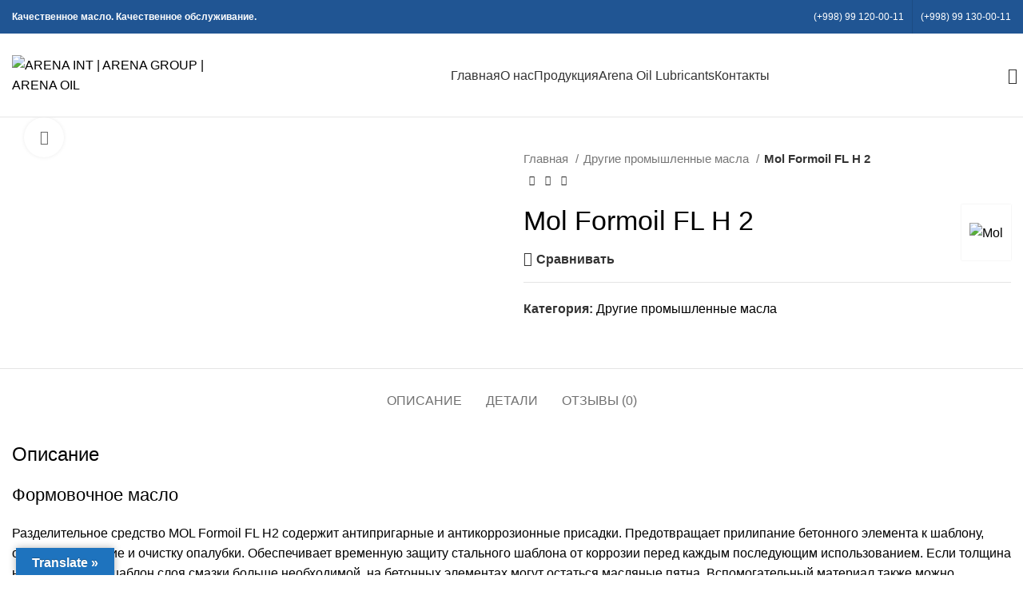

--- FILE ---
content_type: text/html; charset=UTF-8
request_url: https://arenagroup.uz/product/mol-formoil-fl-h-2/
body_size: 43086
content:
<!DOCTYPE html>
<html lang="ru-RU">
<head>
	<meta charset="UTF-8">
	<link rel="profile" href="https://gmpg.org/xfn/11">
	<link rel="pingback" href="https://arenagroup.uz/xmlrpc.php">

			<script>window.MSInputMethodContext && document.documentMode && document.write('<script src="https://arenagroup.uz/wp-content/themes/woodmart/js/libs/ie11CustomProperties.min.js"><\/script>');</script>
		<meta name='robots' content='index, follow, max-image-preview:large, max-snippet:-1, max-video-preview:-1' />
	<style>img:is([sizes="auto" i], [sizes^="auto," i]) { contain-intrinsic-size: 3000px 1500px }</style>
	
	<!-- This site is optimized with the Yoast SEO plugin v24.9 - https://yoast.com/wordpress/plugins/seo/ -->
	<title>Формовочное масло | Mol Formoil FL H 2 | Arena Group</title>
	<meta name="description" content="Разделительное средство MOL Formoil FL H2 содержит антипригарные и антикоррозионные присадки. Предотвращает прилипание бетонного..." />
	<link rel="canonical" href="https://arenagroup.uz/product/mol-formoil-fl-h-2/" />
	<meta property="og:locale" content="ru_RU" />
	<meta property="og:type" content="article" />
	<meta property="og:title" content="Формовочное масло | Mol Formoil FL H 2 | Arena Group" />
	<meta property="og:description" content="Разделительное средство MOL Formoil FL H2 содержит антипригарные и антикоррозионные присадки. Предотвращает прилипание бетонного..." />
	<meta property="og:url" content="https://arenagroup.uz/product/mol-formoil-fl-h-2/" />
	<meta property="og:site_name" content="ARENA INT | ARENA GROUP | ARENA OIL" />
	<meta property="article:modified_time" content="2024-04-24T06:48:43+00:00" />
	<meta property="og:image" content="https://arenagroup.uz/wp-content/uploads/2022/09/MOL-FORMOIL-FL-H2.jpg" />
	<meta property="og:image:width" content="1364" />
	<meta property="og:image:height" content="1364" />
	<meta property="og:image:type" content="image/jpeg" />
	<meta name="twitter:card" content="summary_large_image" />
	<meta name="twitter:label1" content="Примерное время для чтения" />
	<meta name="twitter:data1" content="1 минута" />
	<script type="application/ld+json" class="yoast-schema-graph">{"@context":"https://schema.org","@graph":[{"@type":"WebPage","@id":"https://arenagroup.uz/product/mol-formoil-fl-h-2/","url":"https://arenagroup.uz/product/mol-formoil-fl-h-2/","name":"Формовочное масло | Mol Formoil FL H 2 | Arena Group","isPartOf":{"@id":"https://arenagroup.uz/#website"},"primaryImageOfPage":{"@id":"https://arenagroup.uz/product/mol-formoil-fl-h-2/#primaryimage"},"image":{"@id":"https://arenagroup.uz/product/mol-formoil-fl-h-2/#primaryimage"},"thumbnailUrl":"https://arenagroup.uz/wp-content/uploads/2022/09/MOL-FORMOIL-FL-H2.jpg","datePublished":"2022-09-23T10:56:42+00:00","dateModified":"2024-04-24T06:48:43+00:00","description":"Разделительное средство MOL Formoil FL H2 содержит антипригарные и антикоррозионные присадки. Предотвращает прилипание бетонного...","breadcrumb":{"@id":"https://arenagroup.uz/product/mol-formoil-fl-h-2/#breadcrumb"},"inLanguage":"ru-RU","potentialAction":[{"@type":"ReadAction","target":["https://arenagroup.uz/product/mol-formoil-fl-h-2/"]}]},{"@type":"ImageObject","inLanguage":"ru-RU","@id":"https://arenagroup.uz/product/mol-formoil-fl-h-2/#primaryimage","url":"https://arenagroup.uz/wp-content/uploads/2022/09/MOL-FORMOIL-FL-H2.jpg","contentUrl":"https://arenagroup.uz/wp-content/uploads/2022/09/MOL-FORMOIL-FL-H2.jpg","width":1364,"height":1364},{"@type":"BreadcrumbList","@id":"https://arenagroup.uz/product/mol-formoil-fl-h-2/#breadcrumb","itemListElement":[{"@type":"ListItem","position":1,"name":"Home","item":"https://arenagroup.uz/"},{"@type":"ListItem","position":2,"name":"ПРОДУКЦИЯ","item":"https://arenagroup.uz/shop/"},{"@type":"ListItem","position":3,"name":"Mol Formoil FL H 2"}]},{"@type":"WebSite","@id":"https://arenagroup.uz/#website","url":"https://arenagroup.uz/","name":"Arena International","description":"Качество мирового уровня!","alternateName":"Arena Oil Lubricants","potentialAction":[{"@type":"SearchAction","target":{"@type":"EntryPoint","urlTemplate":"https://arenagroup.uz/?s={search_term_string}"},"query-input":{"@type":"PropertyValueSpecification","valueRequired":true,"valueName":"search_term_string"}}],"inLanguage":"ru-RU"}]}</script>
	<!-- / Yoast SEO plugin. -->


<link rel='dns-prefetch' href='//translate.google.com' />
<link rel='dns-prefetch' href='//fonts.googleapis.com' />
<link rel="alternate" type="application/rss+xml" title="ARENA INT | ARENA GROUP | ARENA OIL &raquo; Лента" href="https://arenagroup.uz/feed/" />
<link rel="alternate" type="application/rss+xml" title="ARENA INT | ARENA GROUP | ARENA OIL &raquo; Лента комментариев" href="https://arenagroup.uz/comments/feed/" />
<link rel="alternate" type="application/rss+xml" title="ARENA INT | ARENA GROUP | ARENA OIL &raquo; Лента комментариев к &laquo;Mol Formoil FL H 2&raquo;" href="https://arenagroup.uz/product/mol-formoil-fl-h-2/feed/" />
		<!-- This site uses the Google Analytics by MonsterInsights plugin v9.11.1 - Using Analytics tracking - https://www.monsterinsights.com/ -->
							<script src="//www.googletagmanager.com/gtag/js?id=G-6EW98X7EVD"  data-cfasync="false" data-wpfc-render="false" type="text/javascript" async></script>
			<script data-cfasync="false" data-wpfc-render="false" type="text/javascript">
				var mi_version = '9.11.1';
				var mi_track_user = true;
				var mi_no_track_reason = '';
								var MonsterInsightsDefaultLocations = {"page_location":"https:\/\/arenagroup.uz\/product\/mol-formoil-fl-h-2\/"};
								if ( typeof MonsterInsightsPrivacyGuardFilter === 'function' ) {
					var MonsterInsightsLocations = (typeof MonsterInsightsExcludeQuery === 'object') ? MonsterInsightsPrivacyGuardFilter( MonsterInsightsExcludeQuery ) : MonsterInsightsPrivacyGuardFilter( MonsterInsightsDefaultLocations );
				} else {
					var MonsterInsightsLocations = (typeof MonsterInsightsExcludeQuery === 'object') ? MonsterInsightsExcludeQuery : MonsterInsightsDefaultLocations;
				}

								var disableStrs = [
										'ga-disable-G-6EW98X7EVD',
									];

				/* Function to detect opted out users */
				function __gtagTrackerIsOptedOut() {
					for (var index = 0; index < disableStrs.length; index++) {
						if (document.cookie.indexOf(disableStrs[index] + '=true') > -1) {
							return true;
						}
					}

					return false;
				}

				/* Disable tracking if the opt-out cookie exists. */
				if (__gtagTrackerIsOptedOut()) {
					for (var index = 0; index < disableStrs.length; index++) {
						window[disableStrs[index]] = true;
					}
				}

				/* Opt-out function */
				function __gtagTrackerOptout() {
					for (var index = 0; index < disableStrs.length; index++) {
						document.cookie = disableStrs[index] + '=true; expires=Thu, 31 Dec 2099 23:59:59 UTC; path=/';
						window[disableStrs[index]] = true;
					}
				}

				if ('undefined' === typeof gaOptout) {
					function gaOptout() {
						__gtagTrackerOptout();
					}
				}
								window.dataLayer = window.dataLayer || [];

				window.MonsterInsightsDualTracker = {
					helpers: {},
					trackers: {},
				};
				if (mi_track_user) {
					function __gtagDataLayer() {
						dataLayer.push(arguments);
					}

					function __gtagTracker(type, name, parameters) {
						if (!parameters) {
							parameters = {};
						}

						if (parameters.send_to) {
							__gtagDataLayer.apply(null, arguments);
							return;
						}

						if (type === 'event') {
														parameters.send_to = monsterinsights_frontend.v4_id;
							var hookName = name;
							if (typeof parameters['event_category'] !== 'undefined') {
								hookName = parameters['event_category'] + ':' + name;
							}

							if (typeof MonsterInsightsDualTracker.trackers[hookName] !== 'undefined') {
								MonsterInsightsDualTracker.trackers[hookName](parameters);
							} else {
								__gtagDataLayer('event', name, parameters);
							}
							
						} else {
							__gtagDataLayer.apply(null, arguments);
						}
					}

					__gtagTracker('js', new Date());
					__gtagTracker('set', {
						'developer_id.dZGIzZG': true,
											});
					if ( MonsterInsightsLocations.page_location ) {
						__gtagTracker('set', MonsterInsightsLocations);
					}
										__gtagTracker('config', 'G-6EW98X7EVD', {"forceSSL":"true","link_attribution":"true"} );
										window.gtag = __gtagTracker;										(function () {
						/* https://developers.google.com/analytics/devguides/collection/analyticsjs/ */
						/* ga and __gaTracker compatibility shim. */
						var noopfn = function () {
							return null;
						};
						var newtracker = function () {
							return new Tracker();
						};
						var Tracker = function () {
							return null;
						};
						var p = Tracker.prototype;
						p.get = noopfn;
						p.set = noopfn;
						p.send = function () {
							var args = Array.prototype.slice.call(arguments);
							args.unshift('send');
							__gaTracker.apply(null, args);
						};
						var __gaTracker = function () {
							var len = arguments.length;
							if (len === 0) {
								return;
							}
							var f = arguments[len - 1];
							if (typeof f !== 'object' || f === null || typeof f.hitCallback !== 'function') {
								if ('send' === arguments[0]) {
									var hitConverted, hitObject = false, action;
									if ('event' === arguments[1]) {
										if ('undefined' !== typeof arguments[3]) {
											hitObject = {
												'eventAction': arguments[3],
												'eventCategory': arguments[2],
												'eventLabel': arguments[4],
												'value': arguments[5] ? arguments[5] : 1,
											}
										}
									}
									if ('pageview' === arguments[1]) {
										if ('undefined' !== typeof arguments[2]) {
											hitObject = {
												'eventAction': 'page_view',
												'page_path': arguments[2],
											}
										}
									}
									if (typeof arguments[2] === 'object') {
										hitObject = arguments[2];
									}
									if (typeof arguments[5] === 'object') {
										Object.assign(hitObject, arguments[5]);
									}
									if ('undefined' !== typeof arguments[1].hitType) {
										hitObject = arguments[1];
										if ('pageview' === hitObject.hitType) {
											hitObject.eventAction = 'page_view';
										}
									}
									if (hitObject) {
										action = 'timing' === arguments[1].hitType ? 'timing_complete' : hitObject.eventAction;
										hitConverted = mapArgs(hitObject);
										__gtagTracker('event', action, hitConverted);
									}
								}
								return;
							}

							function mapArgs(args) {
								var arg, hit = {};
								var gaMap = {
									'eventCategory': 'event_category',
									'eventAction': 'event_action',
									'eventLabel': 'event_label',
									'eventValue': 'event_value',
									'nonInteraction': 'non_interaction',
									'timingCategory': 'event_category',
									'timingVar': 'name',
									'timingValue': 'value',
									'timingLabel': 'event_label',
									'page': 'page_path',
									'location': 'page_location',
									'title': 'page_title',
									'referrer' : 'page_referrer',
								};
								for (arg in args) {
																		if (!(!args.hasOwnProperty(arg) || !gaMap.hasOwnProperty(arg))) {
										hit[gaMap[arg]] = args[arg];
									} else {
										hit[arg] = args[arg];
									}
								}
								return hit;
							}

							try {
								f.hitCallback();
							} catch (ex) {
							}
						};
						__gaTracker.create = newtracker;
						__gaTracker.getByName = newtracker;
						__gaTracker.getAll = function () {
							return [];
						};
						__gaTracker.remove = noopfn;
						__gaTracker.loaded = true;
						window['__gaTracker'] = __gaTracker;
					})();
									} else {
										console.log("");
					(function () {
						function __gtagTracker() {
							return null;
						}

						window['__gtagTracker'] = __gtagTracker;
						window['gtag'] = __gtagTracker;
					})();
									}
			</script>
							<!-- / Google Analytics by MonsterInsights -->
		
<link rel='stylesheet' id='bootstrap-css' href='https://arenagroup.uz/wp-content/themes/woodmart/css/bootstrap-light.min.css?ver=7.2.3' type='text/css' media='all' />
<link rel='stylesheet' id='woodmart-style-css' href='https://arenagroup.uz/wp-content/themes/woodmart/css/parts/base.min.css?ver=7.2.3' type='text/css' media='all' />
<link rel='stylesheet' id='wd-widget-price-filter-css' href='https://arenagroup.uz/wp-content/themes/woodmart/css/parts/woo-widget-price-filter.min.css?ver=7.2.3' type='text/css' media='all' />
<link rel='stylesheet' id='wp-block-library-css' href='https://arenagroup.uz/wp-includes/css/dist/block-library/style.min.css?ver=6.8' type='text/css' media='all' />
<style id='classic-theme-styles-inline-css' type='text/css'>
/*! This file is auto-generated */
.wp-block-button__link{color:#fff;background-color:#32373c;border-radius:9999px;box-shadow:none;text-decoration:none;padding:calc(.667em + 2px) calc(1.333em + 2px);font-size:1.125em}.wp-block-file__button{background:#32373c;color:#fff;text-decoration:none}
</style>
<style id='global-styles-inline-css' type='text/css'>
:root{--wp--preset--aspect-ratio--square: 1;--wp--preset--aspect-ratio--4-3: 4/3;--wp--preset--aspect-ratio--3-4: 3/4;--wp--preset--aspect-ratio--3-2: 3/2;--wp--preset--aspect-ratio--2-3: 2/3;--wp--preset--aspect-ratio--16-9: 16/9;--wp--preset--aspect-ratio--9-16: 9/16;--wp--preset--color--black: #000000;--wp--preset--color--cyan-bluish-gray: #abb8c3;--wp--preset--color--white: #ffffff;--wp--preset--color--pale-pink: #f78da7;--wp--preset--color--vivid-red: #cf2e2e;--wp--preset--color--luminous-vivid-orange: #ff6900;--wp--preset--color--luminous-vivid-amber: #fcb900;--wp--preset--color--light-green-cyan: #7bdcb5;--wp--preset--color--vivid-green-cyan: #00d084;--wp--preset--color--pale-cyan-blue: #8ed1fc;--wp--preset--color--vivid-cyan-blue: #0693e3;--wp--preset--color--vivid-purple: #9b51e0;--wp--preset--gradient--vivid-cyan-blue-to-vivid-purple: linear-gradient(135deg,rgba(6,147,227,1) 0%,rgb(155,81,224) 100%);--wp--preset--gradient--light-green-cyan-to-vivid-green-cyan: linear-gradient(135deg,rgb(122,220,180) 0%,rgb(0,208,130) 100%);--wp--preset--gradient--luminous-vivid-amber-to-luminous-vivid-orange: linear-gradient(135deg,rgba(252,185,0,1) 0%,rgba(255,105,0,1) 100%);--wp--preset--gradient--luminous-vivid-orange-to-vivid-red: linear-gradient(135deg,rgba(255,105,0,1) 0%,rgb(207,46,46) 100%);--wp--preset--gradient--very-light-gray-to-cyan-bluish-gray: linear-gradient(135deg,rgb(238,238,238) 0%,rgb(169,184,195) 100%);--wp--preset--gradient--cool-to-warm-spectrum: linear-gradient(135deg,rgb(74,234,220) 0%,rgb(151,120,209) 20%,rgb(207,42,186) 40%,rgb(238,44,130) 60%,rgb(251,105,98) 80%,rgb(254,248,76) 100%);--wp--preset--gradient--blush-light-purple: linear-gradient(135deg,rgb(255,206,236) 0%,rgb(152,150,240) 100%);--wp--preset--gradient--blush-bordeaux: linear-gradient(135deg,rgb(254,205,165) 0%,rgb(254,45,45) 50%,rgb(107,0,62) 100%);--wp--preset--gradient--luminous-dusk: linear-gradient(135deg,rgb(255,203,112) 0%,rgb(199,81,192) 50%,rgb(65,88,208) 100%);--wp--preset--gradient--pale-ocean: linear-gradient(135deg,rgb(255,245,203) 0%,rgb(182,227,212) 50%,rgb(51,167,181) 100%);--wp--preset--gradient--electric-grass: linear-gradient(135deg,rgb(202,248,128) 0%,rgb(113,206,126) 100%);--wp--preset--gradient--midnight: linear-gradient(135deg,rgb(2,3,129) 0%,rgb(40,116,252) 100%);--wp--preset--font-size--small: 13px;--wp--preset--font-size--medium: 20px;--wp--preset--font-size--large: 36px;--wp--preset--font-size--x-large: 42px;--wp--preset--spacing--20: 0.44rem;--wp--preset--spacing--30: 0.67rem;--wp--preset--spacing--40: 1rem;--wp--preset--spacing--50: 1.5rem;--wp--preset--spacing--60: 2.25rem;--wp--preset--spacing--70: 3.38rem;--wp--preset--spacing--80: 5.06rem;--wp--preset--shadow--natural: 6px 6px 9px rgba(0, 0, 0, 0.2);--wp--preset--shadow--deep: 12px 12px 50px rgba(0, 0, 0, 0.4);--wp--preset--shadow--sharp: 6px 6px 0px rgba(0, 0, 0, 0.2);--wp--preset--shadow--outlined: 6px 6px 0px -3px rgba(255, 255, 255, 1), 6px 6px rgba(0, 0, 0, 1);--wp--preset--shadow--crisp: 6px 6px 0px rgba(0, 0, 0, 1);}:where(.is-layout-flex){gap: 0.5em;}:where(.is-layout-grid){gap: 0.5em;}body .is-layout-flex{display: flex;}.is-layout-flex{flex-wrap: wrap;align-items: center;}.is-layout-flex > :is(*, div){margin: 0;}body .is-layout-grid{display: grid;}.is-layout-grid > :is(*, div){margin: 0;}:where(.wp-block-columns.is-layout-flex){gap: 2em;}:where(.wp-block-columns.is-layout-grid){gap: 2em;}:where(.wp-block-post-template.is-layout-flex){gap: 1.25em;}:where(.wp-block-post-template.is-layout-grid){gap: 1.25em;}.has-black-color{color: var(--wp--preset--color--black) !important;}.has-cyan-bluish-gray-color{color: var(--wp--preset--color--cyan-bluish-gray) !important;}.has-white-color{color: var(--wp--preset--color--white) !important;}.has-pale-pink-color{color: var(--wp--preset--color--pale-pink) !important;}.has-vivid-red-color{color: var(--wp--preset--color--vivid-red) !important;}.has-luminous-vivid-orange-color{color: var(--wp--preset--color--luminous-vivid-orange) !important;}.has-luminous-vivid-amber-color{color: var(--wp--preset--color--luminous-vivid-amber) !important;}.has-light-green-cyan-color{color: var(--wp--preset--color--light-green-cyan) !important;}.has-vivid-green-cyan-color{color: var(--wp--preset--color--vivid-green-cyan) !important;}.has-pale-cyan-blue-color{color: var(--wp--preset--color--pale-cyan-blue) !important;}.has-vivid-cyan-blue-color{color: var(--wp--preset--color--vivid-cyan-blue) !important;}.has-vivid-purple-color{color: var(--wp--preset--color--vivid-purple) !important;}.has-black-background-color{background-color: var(--wp--preset--color--black) !important;}.has-cyan-bluish-gray-background-color{background-color: var(--wp--preset--color--cyan-bluish-gray) !important;}.has-white-background-color{background-color: var(--wp--preset--color--white) !important;}.has-pale-pink-background-color{background-color: var(--wp--preset--color--pale-pink) !important;}.has-vivid-red-background-color{background-color: var(--wp--preset--color--vivid-red) !important;}.has-luminous-vivid-orange-background-color{background-color: var(--wp--preset--color--luminous-vivid-orange) !important;}.has-luminous-vivid-amber-background-color{background-color: var(--wp--preset--color--luminous-vivid-amber) !important;}.has-light-green-cyan-background-color{background-color: var(--wp--preset--color--light-green-cyan) !important;}.has-vivid-green-cyan-background-color{background-color: var(--wp--preset--color--vivid-green-cyan) !important;}.has-pale-cyan-blue-background-color{background-color: var(--wp--preset--color--pale-cyan-blue) !important;}.has-vivid-cyan-blue-background-color{background-color: var(--wp--preset--color--vivid-cyan-blue) !important;}.has-vivid-purple-background-color{background-color: var(--wp--preset--color--vivid-purple) !important;}.has-black-border-color{border-color: var(--wp--preset--color--black) !important;}.has-cyan-bluish-gray-border-color{border-color: var(--wp--preset--color--cyan-bluish-gray) !important;}.has-white-border-color{border-color: var(--wp--preset--color--white) !important;}.has-pale-pink-border-color{border-color: var(--wp--preset--color--pale-pink) !important;}.has-vivid-red-border-color{border-color: var(--wp--preset--color--vivid-red) !important;}.has-luminous-vivid-orange-border-color{border-color: var(--wp--preset--color--luminous-vivid-orange) !important;}.has-luminous-vivid-amber-border-color{border-color: var(--wp--preset--color--luminous-vivid-amber) !important;}.has-light-green-cyan-border-color{border-color: var(--wp--preset--color--light-green-cyan) !important;}.has-vivid-green-cyan-border-color{border-color: var(--wp--preset--color--vivid-green-cyan) !important;}.has-pale-cyan-blue-border-color{border-color: var(--wp--preset--color--pale-cyan-blue) !important;}.has-vivid-cyan-blue-border-color{border-color: var(--wp--preset--color--vivid-cyan-blue) !important;}.has-vivid-purple-border-color{border-color: var(--wp--preset--color--vivid-purple) !important;}.has-vivid-cyan-blue-to-vivid-purple-gradient-background{background: var(--wp--preset--gradient--vivid-cyan-blue-to-vivid-purple) !important;}.has-light-green-cyan-to-vivid-green-cyan-gradient-background{background: var(--wp--preset--gradient--light-green-cyan-to-vivid-green-cyan) !important;}.has-luminous-vivid-amber-to-luminous-vivid-orange-gradient-background{background: var(--wp--preset--gradient--luminous-vivid-amber-to-luminous-vivid-orange) !important;}.has-luminous-vivid-orange-to-vivid-red-gradient-background{background: var(--wp--preset--gradient--luminous-vivid-orange-to-vivid-red) !important;}.has-very-light-gray-to-cyan-bluish-gray-gradient-background{background: var(--wp--preset--gradient--very-light-gray-to-cyan-bluish-gray) !important;}.has-cool-to-warm-spectrum-gradient-background{background: var(--wp--preset--gradient--cool-to-warm-spectrum) !important;}.has-blush-light-purple-gradient-background{background: var(--wp--preset--gradient--blush-light-purple) !important;}.has-blush-bordeaux-gradient-background{background: var(--wp--preset--gradient--blush-bordeaux) !important;}.has-luminous-dusk-gradient-background{background: var(--wp--preset--gradient--luminous-dusk) !important;}.has-pale-ocean-gradient-background{background: var(--wp--preset--gradient--pale-ocean) !important;}.has-electric-grass-gradient-background{background: var(--wp--preset--gradient--electric-grass) !important;}.has-midnight-gradient-background{background: var(--wp--preset--gradient--midnight) !important;}.has-small-font-size{font-size: var(--wp--preset--font-size--small) !important;}.has-medium-font-size{font-size: var(--wp--preset--font-size--medium) !important;}.has-large-font-size{font-size: var(--wp--preset--font-size--large) !important;}.has-x-large-font-size{font-size: var(--wp--preset--font-size--x-large) !important;}
:where(.wp-block-post-template.is-layout-flex){gap: 1.25em;}:where(.wp-block-post-template.is-layout-grid){gap: 1.25em;}
:where(.wp-block-columns.is-layout-flex){gap: 2em;}:where(.wp-block-columns.is-layout-grid){gap: 2em;}
:root :where(.wp-block-pullquote){font-size: 1.5em;line-height: 1.6;}
</style>
<link rel='stylesheet' id='google-language-translator-css' href='https://arenagroup.uz/wp-content/plugins/google-language-translator/css/style.css?ver=6.0.20' type='text/css' media='' />
<link rel='stylesheet' id='glt-toolbar-styles-css' href='https://arenagroup.uz/wp-content/plugins/google-language-translator/css/toolbar.css?ver=6.0.20' type='text/css' media='' />
<style id='woocommerce-inline-inline-css' type='text/css'>
.woocommerce form .form-row .required { visibility: visible; }
</style>
<link rel='stylesheet' id='brands-styles-css' href='https://arenagroup.uz/wp-content/plugins/woocommerce/assets/css/brands.css?ver=9.8.6' type='text/css' media='all' />
<style id='akismet-widget-style-inline-css' type='text/css'>

			.a-stats {
				--akismet-color-mid-green: #357b49;
				--akismet-color-white: #fff;
				--akismet-color-light-grey: #f6f7f7;

				max-width: 350px;
				width: auto;
			}

			.a-stats * {
				all: unset;
				box-sizing: border-box;
			}

			.a-stats strong {
				font-weight: 600;
			}

			.a-stats a.a-stats__link,
			.a-stats a.a-stats__link:visited,
			.a-stats a.a-stats__link:active {
				background: var(--akismet-color-mid-green);
				border: none;
				box-shadow: none;
				border-radius: 8px;
				color: var(--akismet-color-white);
				cursor: pointer;
				display: block;
				font-family: -apple-system, BlinkMacSystemFont, 'Segoe UI', 'Roboto', 'Oxygen-Sans', 'Ubuntu', 'Cantarell', 'Helvetica Neue', sans-serif;
				font-weight: 500;
				padding: 12px;
				text-align: center;
				text-decoration: none;
				transition: all 0.2s ease;
			}

			/* Extra specificity to deal with TwentyTwentyOne focus style */
			.widget .a-stats a.a-stats__link:focus {
				background: var(--akismet-color-mid-green);
				color: var(--akismet-color-white);
				text-decoration: none;
			}

			.a-stats a.a-stats__link:hover {
				filter: brightness(110%);
				box-shadow: 0 4px 12px rgba(0, 0, 0, 0.06), 0 0 2px rgba(0, 0, 0, 0.16);
			}

			.a-stats .count {
				color: var(--akismet-color-white);
				display: block;
				font-size: 1.5em;
				line-height: 1.4;
				padding: 0 13px;
				white-space: nowrap;
			}
		
</style>
<link rel='stylesheet' id='elementor-icons-css' href='https://arenagroup.uz/wp-content/plugins/elementor/assets/lib/eicons/css/elementor-icons.min.css?ver=5.36.0' type='text/css' media='all' />
<link rel='stylesheet' id='elementor-frontend-css' href='https://arenagroup.uz/wp-content/plugins/elementor/assets/css/frontend.min.css?ver=3.28.4' type='text/css' media='all' />
<link rel='stylesheet' id='elementor-post-9-css' href='https://arenagroup.uz/wp-content/uploads/elementor/css/post-9.css?ver=1745343160' type='text/css' media='all' />
<link rel='stylesheet' id='wd-widget-product-cat-css' href='https://arenagroup.uz/wp-content/themes/woodmart/css/parts/woo-widget-product-cat.min.css?ver=7.2.3' type='text/css' media='all' />
<link rel='stylesheet' id='wd-widget-layered-nav-stock-status-css' href='https://arenagroup.uz/wp-content/themes/woodmart/css/parts/woo-widget-layered-nav-stock-status.min.css?ver=7.2.3' type='text/css' media='all' />
<link rel='stylesheet' id='wd-wp-gutenberg-css' href='https://arenagroup.uz/wp-content/themes/woodmart/css/parts/wp-gutenberg.min.css?ver=7.2.3' type='text/css' media='all' />
<link rel='stylesheet' id='wd-wpcf7-css' href='https://arenagroup.uz/wp-content/themes/woodmart/css/parts/int-wpcf7.min.css?ver=7.2.3' type='text/css' media='all' />
<link rel='stylesheet' id='wd-revolution-slider-css' href='https://arenagroup.uz/wp-content/themes/woodmart/css/parts/int-rev-slider.min.css?ver=7.2.3' type='text/css' media='all' />
<link rel='stylesheet' id='wd-elementor-base-css' href='https://arenagroup.uz/wp-content/themes/woodmart/css/parts/int-elem-base.min.css?ver=7.2.3' type='text/css' media='all' />
<link rel='stylesheet' id='wd-woocommerce-base-css' href='https://arenagroup.uz/wp-content/themes/woodmart/css/parts/woocommerce-base.min.css?ver=7.2.3' type='text/css' media='all' />
<link rel='stylesheet' id='wd-mod-star-rating-css' href='https://arenagroup.uz/wp-content/themes/woodmart/css/parts/mod-star-rating.min.css?ver=7.2.3' type='text/css' media='all' />
<link rel='stylesheet' id='wd-woo-el-track-order-css' href='https://arenagroup.uz/wp-content/themes/woodmart/css/parts/woo-el-track-order.min.css?ver=7.2.3' type='text/css' media='all' />
<link rel='stylesheet' id='wd-woo-gutenberg-css' href='https://arenagroup.uz/wp-content/themes/woodmart/css/parts/woo-gutenberg.min.css?ver=7.2.3' type='text/css' media='all' />
<link rel='stylesheet' id='wd-woo-mod-quantity-css' href='https://arenagroup.uz/wp-content/themes/woodmart/css/parts/woo-mod-quantity.min.css?ver=7.2.3' type='text/css' media='all' />
<link rel='stylesheet' id='wd-woo-single-prod-el-base-css' href='https://arenagroup.uz/wp-content/themes/woodmart/css/parts/woo-single-prod-el-base.min.css?ver=7.2.3' type='text/css' media='all' />
<link rel='stylesheet' id='wd-woo-mod-stock-status-css' href='https://arenagroup.uz/wp-content/themes/woodmart/css/parts/woo-mod-stock-status.min.css?ver=7.2.3' type='text/css' media='all' />
<link rel='stylesheet' id='wd-woo-mod-shop-attributes-css' href='https://arenagroup.uz/wp-content/themes/woodmart/css/parts/woo-mod-shop-attributes.min.css?ver=7.2.3' type='text/css' media='all' />
<link rel='stylesheet' id='wd-header-base-css' href='https://arenagroup.uz/wp-content/themes/woodmart/css/parts/header-base.min.css?ver=7.2.3' type='text/css' media='all' />
<link rel='stylesheet' id='wd-mod-tools-css' href='https://arenagroup.uz/wp-content/themes/woodmart/css/parts/mod-tools.min.css?ver=7.2.3' type='text/css' media='all' />
<link rel='stylesheet' id='wd-header-elements-base-css' href='https://arenagroup.uz/wp-content/themes/woodmart/css/parts/header-el-base.min.css?ver=7.2.3' type='text/css' media='all' />
<link rel='stylesheet' id='wd-social-icons-css' href='https://arenagroup.uz/wp-content/themes/woodmart/css/parts/el-social-icons.min.css?ver=7.2.3' type='text/css' media='all' />
<link rel='stylesheet' id='wd-header-search-css' href='https://arenagroup.uz/wp-content/themes/woodmart/css/parts/header-el-search.min.css?ver=7.2.3' type='text/css' media='all' />
<link rel='stylesheet' id='wd-page-title-css' href='https://arenagroup.uz/wp-content/themes/woodmart/css/parts/page-title.min.css?ver=7.2.3' type='text/css' media='all' />
<link rel='stylesheet' id='wd-woo-single-prod-predefined-css' href='https://arenagroup.uz/wp-content/themes/woodmart/css/parts/woo-single-prod-predefined.min.css?ver=7.2.3' type='text/css' media='all' />
<link rel='stylesheet' id='wd-woo-single-prod-and-quick-view-predefined-css' href='https://arenagroup.uz/wp-content/themes/woodmart/css/parts/woo-single-prod-and-quick-view-predefined.min.css?ver=7.2.3' type='text/css' media='all' />
<link rel='stylesheet' id='wd-woo-single-prod-el-tabs-predefined-css' href='https://arenagroup.uz/wp-content/themes/woodmart/css/parts/woo-single-prod-el-tabs-predefined.min.css?ver=7.2.3' type='text/css' media='all' />
<link rel='stylesheet' id='wd-woo-single-prod-el-gallery-css' href='https://arenagroup.uz/wp-content/themes/woodmart/css/parts/woo-single-prod-el-gallery.min.css?ver=7.2.3' type='text/css' media='all' />
<link rel='stylesheet' id='wd-woo-single-prod-el-gallery-opt-thumb-left-css' href='https://arenagroup.uz/wp-content/themes/woodmart/css/parts/woo-single-prod-el-gallery-opt-thumb-left.min.css?ver=7.2.3' type='text/css' media='all' />
<link rel='stylesheet' id='wd-owl-carousel-css' href='https://arenagroup.uz/wp-content/themes/woodmart/css/parts/lib-owl-carousel.min.css?ver=7.2.3' type='text/css' media='all' />
<link rel='stylesheet' id='wd-photoswipe-css' href='https://arenagroup.uz/wp-content/themes/woodmart/css/parts/lib-photoswipe.min.css?ver=7.2.3' type='text/css' media='all' />
<link rel='stylesheet' id='wd-woo-single-prod-el-navigation-css' href='https://arenagroup.uz/wp-content/themes/woodmart/css/parts/woo-single-prod-el-navigation.min.css?ver=7.2.3' type='text/css' media='all' />
<link rel='stylesheet' id='wd-tabs-css' href='https://arenagroup.uz/wp-content/themes/woodmart/css/parts/el-tabs.min.css?ver=7.2.3' type='text/css' media='all' />
<link rel='stylesheet' id='wd-woo-single-prod-el-tabs-opt-layout-tabs-css' href='https://arenagroup.uz/wp-content/themes/woodmart/css/parts/woo-single-prod-el-tabs-opt-layout-tabs.min.css?ver=7.2.3' type='text/css' media='all' />
<link rel='stylesheet' id='wd-accordion-css' href='https://arenagroup.uz/wp-content/themes/woodmart/css/parts/el-accordion.min.css?ver=7.2.3' type='text/css' media='all' />
<link rel='stylesheet' id='wd-woo-single-prod-el-reviews-css' href='https://arenagroup.uz/wp-content/themes/woodmart/css/parts/woo-single-prod-el-reviews.min.css?ver=7.2.3' type='text/css' media='all' />
<link rel='stylesheet' id='wd-woo-single-prod-el-reviews-style-1-css' href='https://arenagroup.uz/wp-content/themes/woodmart/css/parts/woo-single-prod-el-reviews-style-1.min.css?ver=7.2.3' type='text/css' media='all' />
<link rel='stylesheet' id='wd-mod-comments-css' href='https://arenagroup.uz/wp-content/themes/woodmart/css/parts/mod-comments.min.css?ver=7.2.3' type='text/css' media='all' />
<link rel='stylesheet' id='wd-product-loop-css' href='https://arenagroup.uz/wp-content/themes/woodmart/css/parts/woo-product-loop.min.css?ver=7.2.3' type='text/css' media='all' />
<link rel='stylesheet' id='wd-product-loop-base-css' href='https://arenagroup.uz/wp-content/themes/woodmart/css/parts/woo-product-loop-base.min.css?ver=7.2.3' type='text/css' media='all' />
<link rel='stylesheet' id='wd-mod-more-description-css' href='https://arenagroup.uz/wp-content/themes/woodmart/css/parts/mod-more-description.min.css?ver=7.2.3' type='text/css' media='all' />
<link rel='stylesheet' id='wd-footer-base-css' href='https://arenagroup.uz/wp-content/themes/woodmart/css/parts/footer-base.min.css?ver=7.2.3' type='text/css' media='all' />
<link rel='stylesheet' id='wd-brands-css' href='https://arenagroup.uz/wp-content/themes/woodmart/css/parts/el-brand.min.css?ver=7.2.3' type='text/css' media='all' />
<link rel='stylesheet' id='wd-scroll-top-css' href='https://arenagroup.uz/wp-content/themes/woodmart/css/parts/opt-scrolltotop.min.css?ver=7.2.3' type='text/css' media='all' />
<link rel='stylesheet' id='wd-wd-search-results-css' href='https://arenagroup.uz/wp-content/themes/woodmart/css/parts/wd-search-results.min.css?ver=7.2.3' type='text/css' media='all' />
<link rel='stylesheet' id='wd-wd-search-form-css' href='https://arenagroup.uz/wp-content/themes/woodmart/css/parts/wd-search-form.min.css?ver=7.2.3' type='text/css' media='all' />
<link rel='stylesheet' id='wd-header-search-fullscreen-css' href='https://arenagroup.uz/wp-content/themes/woodmart/css/parts/header-el-search-fullscreen-general.min.css?ver=7.2.3' type='text/css' media='all' />
<link rel='stylesheet' id='wd-header-search-fullscreen-1-css' href='https://arenagroup.uz/wp-content/themes/woodmart/css/parts/header-el-search-fullscreen-1.min.css?ver=7.2.3' type='text/css' media='all' />
<link rel='stylesheet' id='xts-style-default_header-css' href='https://arenagroup.uz/wp-content/uploads/2024/10/xts-default_header-1729266893.css?ver=7.2.3' type='text/css' media='all' />
<link rel='stylesheet' id='xts-style-theme_settings_default-css' href='https://arenagroup.uz/wp-content/uploads/2025/01/xts-theme_settings_default-1737346689.css?ver=7.2.3' type='text/css' media='all' />
<link rel='stylesheet' id='xts-google-fonts-css' href='https://fonts.googleapis.com/css?family=Lato%3A400%2C700%7CPoppins%3A400%2C600%2C500&#038;ver=7.2.3' type='text/css' media='all' />
<link rel='stylesheet' id='elementor-gf-local-roboto-css' href='https://arenagroup.uz/wp-content/uploads/elementor/google-fonts/css/roboto.css?ver=1742357867' type='text/css' media='all' />
<link rel='stylesheet' id='elementor-gf-local-robotoslab-css' href='https://arenagroup.uz/wp-content/uploads/elementor/google-fonts/css/robotoslab.css?ver=1742357883' type='text/css' media='all' />
<script type="text/javascript" src="https://arenagroup.uz/wp-content/plugins/wp-yandex-metrika/assets/YmEc.min.js?ver=1.2.1" id="wp-yandex-metrika_YmEc-js"></script>
<script type="text/javascript" id="wp-yandex-metrika_YmEc-js-after">
/* <![CDATA[ */
window.tmpwpym={datalayername:'dataLayer',counters:JSON.parse('[{"number":"95546752","webvisor":"1"}]'),targets:JSON.parse('[]')};
/* ]]> */
</script>
<script type="text/javascript" src="https://arenagroup.uz/wp-includes/js/jquery/jquery.min.js?ver=3.7.1" id="jquery-core-js"></script>
<script type="text/javascript" src="https://arenagroup.uz/wp-includes/js/jquery/jquery-migrate.min.js?ver=3.4.1" id="jquery-migrate-js"></script>
<script type="text/javascript" src="https://arenagroup.uz/wp-content/plugins/wp-yandex-metrika/assets/frontend.min.js?ver=1.2.1" id="wp-yandex-metrika_frontend-js"></script>
<script type="text/javascript" src="https://arenagroup.uz/wp-content/plugins/google-analytics-for-wordpress/assets/js/frontend-gtag.min.js?ver=9.11.1" id="monsterinsights-frontend-script-js" async="async" data-wp-strategy="async"></script>
<script data-cfasync="false" data-wpfc-render="false" type="text/javascript" id='monsterinsights-frontend-script-js-extra'>/* <![CDATA[ */
var monsterinsights_frontend = {"js_events_tracking":"true","download_extensions":"doc,pdf,ppt,zip,xls,docx,pptx,xlsx","inbound_paths":"[{\"path\":\"\\\/go\\\/\",\"label\":\"affiliate\"},{\"path\":\"\\\/recommend\\\/\",\"label\":\"affiliate\"}]","home_url":"https:\/\/arenagroup.uz","hash_tracking":"false","v4_id":"G-6EW98X7EVD"};/* ]]> */
</script>
<script type="text/javascript" src="https://arenagroup.uz/wp-content/plugins/woocommerce/assets/js/jquery-blockui/jquery.blockUI.min.js?ver=2.7.0-wc.9.8.6" id="jquery-blockui-js" defer="defer" data-wp-strategy="defer"></script>
<script type="text/javascript" id="wc-add-to-cart-js-extra">
/* <![CDATA[ */
var wc_add_to_cart_params = {"ajax_url":"\/wp-admin\/admin-ajax.php","wc_ajax_url":"\/?wc-ajax=%%endpoint%%","i18n_view_cart":"\u041f\u0440\u043e\u0441\u043c\u043e\u0442\u0440 \u043a\u043e\u0440\u0437\u0438\u043d\u044b","cart_url":"https:\/\/arenagroup.uz\/cart\/","is_cart":"","cart_redirect_after_add":"no"};
/* ]]> */
</script>
<script type="text/javascript" src="https://arenagroup.uz/wp-content/plugins/woocommerce/assets/js/frontend/add-to-cart.min.js?ver=9.8.6" id="wc-add-to-cart-js" defer="defer" data-wp-strategy="defer"></script>
<script type="text/javascript" src="https://arenagroup.uz/wp-content/plugins/woocommerce/assets/js/zoom/jquery.zoom.min.js?ver=1.7.21-wc.9.8.6" id="zoom-js" defer="defer" data-wp-strategy="defer"></script>
<script type="text/javascript" id="wc-single-product-js-extra">
/* <![CDATA[ */
var wc_single_product_params = {"i18n_required_rating_text":"\u041f\u043e\u0436\u0430\u043b\u0443\u0439\u0441\u0442\u0430, \u043f\u043e\u0441\u0442\u0430\u0432\u044c\u0442\u0435 \u043e\u0446\u0435\u043d\u043a\u0443","i18n_rating_options":["1 \u0438\u0437 5 \u0437\u0432\u0451\u0437\u0434","2 \u0438\u0437 5 \u0437\u0432\u0451\u0437\u0434","3 \u0438\u0437 5 \u0437\u0432\u0451\u0437\u0434","4 \u0438\u0437 5 \u0437\u0432\u0451\u0437\u0434","5 \u0438\u0437 5 \u0437\u0432\u0451\u0437\u0434"],"i18n_product_gallery_trigger_text":"\u041f\u0440\u043e\u0441\u043c\u043e\u0442\u0440 \u0433\u0430\u043b\u0435\u0440\u0435\u0438 \u0438\u0437\u043e\u0431\u0440\u0430\u0436\u0435\u043d\u0438\u0439 \u0432 \u043f\u043e\u043b\u043d\u043e\u044d\u043a\u0440\u0430\u043d\u043d\u043e\u043c \u0440\u0435\u0436\u0438\u043c\u0435","review_rating_required":"yes","flexslider":{"rtl":false,"animation":"slide","smoothHeight":true,"directionNav":false,"controlNav":"thumbnails","slideshow":false,"animationSpeed":500,"animationLoop":false,"allowOneSlide":false},"zoom_enabled":"","zoom_options":[],"photoswipe_enabled":"","photoswipe_options":{"shareEl":false,"closeOnScroll":false,"history":false,"hideAnimationDuration":0,"showAnimationDuration":0},"flexslider_enabled":""};
/* ]]> */
</script>
<script type="text/javascript" src="https://arenagroup.uz/wp-content/plugins/woocommerce/assets/js/frontend/single-product.min.js?ver=9.8.6" id="wc-single-product-js" defer="defer" data-wp-strategy="defer"></script>
<script type="text/javascript" src="https://arenagroup.uz/wp-content/plugins/woocommerce/assets/js/js-cookie/js.cookie.min.js?ver=2.1.4-wc.9.8.6" id="js-cookie-js" defer="defer" data-wp-strategy="defer"></script>
<script type="text/javascript" id="woocommerce-js-extra">
/* <![CDATA[ */
var woocommerce_params = {"ajax_url":"\/wp-admin\/admin-ajax.php","wc_ajax_url":"\/?wc-ajax=%%endpoint%%","i18n_password_show":"\u041f\u043e\u043a\u0430\u0437\u0430\u0442\u044c \u043f\u0430\u0440\u043e\u043b\u044c","i18n_password_hide":"\u0421\u043a\u0440\u044b\u0442\u044c \u043f\u0430\u0440\u043e\u043b\u044c"};
/* ]]> */
</script>
<script type="text/javascript" src="https://arenagroup.uz/wp-content/plugins/woocommerce/assets/js/frontend/woocommerce.min.js?ver=9.8.6" id="woocommerce-js" defer="defer" data-wp-strategy="defer"></script>
<script type="text/javascript" src="https://arenagroup.uz/wp-content/themes/woodmart/js/libs/device.min.js?ver=7.2.3" id="wd-device-library-js"></script>
<link rel="https://api.w.org/" href="https://arenagroup.uz/wp-json/" /><link rel="alternate" title="JSON" type="application/json" href="https://arenagroup.uz/wp-json/wp/v2/product/12845" /><link rel="EditURI" type="application/rsd+xml" title="RSD" href="https://arenagroup.uz/xmlrpc.php?rsd" />
<meta name="generator" content="WordPress 6.8" />
<meta name="generator" content="WooCommerce 9.8.6" />
<link rel='shortlink' href='https://arenagroup.uz/?p=12845' />
<link rel="alternate" title="oEmbed (JSON)" type="application/json+oembed" href="https://arenagroup.uz/wp-json/oembed/1.0/embed?url=https%3A%2F%2Farenagroup.uz%2Fproduct%2Fmol-formoil-fl-h-2%2F" />
<link rel="alternate" title="oEmbed (XML)" type="text/xml+oembed" href="https://arenagroup.uz/wp-json/oembed/1.0/embed?url=https%3A%2F%2Farenagroup.uz%2Fproduct%2Fmol-formoil-fl-h-2%2F&#038;format=xml" />
<style>p.hello{font-size:12px;color:darkgray;}#google_language_translator,#flags{text-align:left;}#google_language_translator{clear:both;}#flags{width:165px;}#flags a{display:inline-block;margin-right:2px;}#google_language_translator{width:auto!important;}div.skiptranslate.goog-te-gadget{display:inline!important;}.goog-tooltip{display: none!important;}.goog-tooltip:hover{display: none!important;}.goog-text-highlight{background-color:transparent!important;border:none!important;box-shadow:none!important;}#google_language_translator select.goog-te-combo{color:#32373c;}#google_language_translator{color:transparent;}body{top:0px!important;}#goog-gt-{display:none!important;}font font{background-color:transparent!important;box-shadow:none!important;position:initial!important;}#glt-translate-trigger{left:20px;right:auto;}#glt-translate-trigger > span{color:#ffffff;}#glt-translate-trigger{background:#1e73be;}.goog-te-gadget .goog-te-combo{width:100%;}</style><meta name="verification" content="f612c7d25f5690ad41496fcfdbf8d1" />					<meta name="viewport" content="width=device-width, initial-scale=1.0, maximum-scale=1.0, user-scalable=no">
										<noscript><style>.woocommerce-product-gallery{ opacity: 1 !important; }</style></noscript>
	<meta name="generator" content="Elementor 3.28.4; features: additional_custom_breakpoints, e_local_google_fonts; settings: css_print_method-external, google_font-enabled, font_display-auto">
			<style>
				.e-con.e-parent:nth-of-type(n+4):not(.e-lazyloaded):not(.e-no-lazyload),
				.e-con.e-parent:nth-of-type(n+4):not(.e-lazyloaded):not(.e-no-lazyload) * {
					background-image: none !important;
				}
				@media screen and (max-height: 1024px) {
					.e-con.e-parent:nth-of-type(n+3):not(.e-lazyloaded):not(.e-no-lazyload),
					.e-con.e-parent:nth-of-type(n+3):not(.e-lazyloaded):not(.e-no-lazyload) * {
						background-image: none !important;
					}
				}
				@media screen and (max-height: 640px) {
					.e-con.e-parent:nth-of-type(n+2):not(.e-lazyloaded):not(.e-no-lazyload),
					.e-con.e-parent:nth-of-type(n+2):not(.e-lazyloaded):not(.e-no-lazyload) * {
						background-image: none !important;
					}
				}
			</style>
			<meta name="generator" content="Powered by Slider Revolution 6.6.15 - responsive, Mobile-Friendly Slider Plugin for WordPress with comfortable drag and drop interface." />
        <!-- Yandex.Metrica counter -->
        <script type="text/javascript">
            (function (m, e, t, r, i, k, a) {
                m[i] = m[i] || function () {
                    (m[i].a = m[i].a || []).push(arguments)
                };
                m[i].l = 1 * new Date();
                k = e.createElement(t), a = e.getElementsByTagName(t)[0], k.async = 1, k.src = r, a.parentNode.insertBefore(k, a)
            })

            (window, document, "script", "https://mc.yandex.ru/metrika/tag.js", "ym");

            ym("95546752", "init", {
                clickmap: true,
                trackLinks: true,
                accurateTrackBounce: true,
                webvisor: true,
                ecommerce: "dataLayer",
                params: {
                    __ym: {
                        "ymCmsPlugin": {
                            "cms": "wordpress",
                            "cmsVersion":"6.8",
                            "pluginVersion": "1.2.1",
                            "ymCmsRip": "1798901378"
                        }
                    }
                }
            });
        </script>
        <!-- /Yandex.Metrica counter -->
        <link rel="icon" href="https://arenagroup.uz/wp-content/uploads/2022/07/cropped-photo_2022-07-01_12-24-53-32x32.png" sizes="32x32" />
<link rel="icon" href="https://arenagroup.uz/wp-content/uploads/2022/07/cropped-photo_2022-07-01_12-24-53-192x192.png" sizes="192x192" />
<link rel="apple-touch-icon" href="https://arenagroup.uz/wp-content/uploads/2022/07/cropped-photo_2022-07-01_12-24-53-180x180.png" />
<meta name="msapplication-TileImage" content="https://arenagroup.uz/wp-content/uploads/2022/07/cropped-photo_2022-07-01_12-24-53-270x270.png" />
<script>function setREVStartSize(e){
			//window.requestAnimationFrame(function() {
				window.RSIW = window.RSIW===undefined ? window.innerWidth : window.RSIW;
				window.RSIH = window.RSIH===undefined ? window.innerHeight : window.RSIH;
				try {
					var pw = document.getElementById(e.c).parentNode.offsetWidth,
						newh;
					pw = pw===0 || isNaN(pw) || (e.l=="fullwidth" || e.layout=="fullwidth") ? window.RSIW : pw;
					e.tabw = e.tabw===undefined ? 0 : parseInt(e.tabw);
					e.thumbw = e.thumbw===undefined ? 0 : parseInt(e.thumbw);
					e.tabh = e.tabh===undefined ? 0 : parseInt(e.tabh);
					e.thumbh = e.thumbh===undefined ? 0 : parseInt(e.thumbh);
					e.tabhide = e.tabhide===undefined ? 0 : parseInt(e.tabhide);
					e.thumbhide = e.thumbhide===undefined ? 0 : parseInt(e.thumbhide);
					e.mh = e.mh===undefined || e.mh=="" || e.mh==="auto" ? 0 : parseInt(e.mh,0);
					if(e.layout==="fullscreen" || e.l==="fullscreen")
						newh = Math.max(e.mh,window.RSIH);
					else{
						e.gw = Array.isArray(e.gw) ? e.gw : [e.gw];
						for (var i in e.rl) if (e.gw[i]===undefined || e.gw[i]===0) e.gw[i] = e.gw[i-1];
						e.gh = e.el===undefined || e.el==="" || (Array.isArray(e.el) && e.el.length==0)? e.gh : e.el;
						e.gh = Array.isArray(e.gh) ? e.gh : [e.gh];
						for (var i in e.rl) if (e.gh[i]===undefined || e.gh[i]===0) e.gh[i] = e.gh[i-1];
											
						var nl = new Array(e.rl.length),
							ix = 0,
							sl;
						e.tabw = e.tabhide>=pw ? 0 : e.tabw;
						e.thumbw = e.thumbhide>=pw ? 0 : e.thumbw;
						e.tabh = e.tabhide>=pw ? 0 : e.tabh;
						e.thumbh = e.thumbhide>=pw ? 0 : e.thumbh;
						for (var i in e.rl) nl[i] = e.rl[i]<window.RSIW ? 0 : e.rl[i];
						sl = nl[0];
						for (var i in nl) if (sl>nl[i] && nl[i]>0) { sl = nl[i]; ix=i;}
						var m = pw>(e.gw[ix]+e.tabw+e.thumbw) ? 1 : (pw-(e.tabw+e.thumbw)) / (e.gw[ix]);
						newh =  (e.gh[ix] * m) + (e.tabh + e.thumbh);
					}
					var el = document.getElementById(e.c);
					if (el!==null && el) el.style.height = newh+"px";
					el = document.getElementById(e.c+"_wrapper");
					if (el!==null && el) {
						el.style.height = newh+"px";
						el.style.display = "block";
					}
				} catch(e){
					console.log("Failure at Presize of Slider:" + e)
				}
			//});
		  };</script>
<style>
		
		</style></head>

<body class="wp-singular product-template-default single single-product postid-12845 wp-theme-woodmart theme-woodmart woocommerce woocommerce-page woocommerce-no-js wrapper-full-width  woodmart-product-design-default catalog-mode-on categories-accordion-on woodmart-archive-shop woodmart-ajax-shop-on offcanvas-sidebar-mobile offcanvas-sidebar-tablet elementor-default elementor-kit-9">
			<script type="text/javascript" id="wd-flicker-fix">// Flicker fix.</script>	
	
	<div class="website-wrapper">
									<header class="whb-header whb-default_header whb-sticky-shadow whb-scroll-stick whb-sticky-real">
					<div class="whb-main-header">
	
<div class="whb-row whb-top-bar whb-not-sticky-row whb-with-bg whb-without-border whb-color-dark whb-flex-flex-middle">
	<div class="container">
		<div class="whb-flex-row whb-top-bar-inner">
			<div class="whb-column whb-col-left whb-visible-lg">
	
<div class="wd-header-text set-cont-mb-s reset-last-child "><span style="color: #ffffff;"><strong>Качественное масло. Качественное обслуживание.</strong></span></div>
</div>
<div class="whb-column whb-col-center whb-visible-lg whb-empty-column">
	</div>
<div class="whb-column whb-col-right whb-visible-lg">
	
<div class="wd-header-text set-cont-mb-s reset-last-child "><span style="color: #ffffff;"><a style="color: #ffffff;" href="tel:+998991200011">(+998) 99 120-00-11</a></span></div>
<div class="wd-header-divider wd-full-height "></div>
<div class="wd-header-text set-cont-mb-s reset-last-child "><span style="color: #ffffff;"><a style="color: #ffffff;" href="tel:+998991300011">(+998) 99 130-00-11</a></span></div>
</div>
<div class="whb-column whb-col-mobile whb-hidden-lg">
	
			<div class="wd-social-icons icons-design-default icons-size-small color-scheme-light social-share social-form-circle text-center">

				
									<a rel="noopener noreferrer nofollow" href="https://www.facebook.com/sharer/sharer.php?u=https://arenagroup.uz/product/mol-formoil-fl-h-2/" target="_blank" class=" wd-social-icon social-facebook" aria-label="Facebook social link">
						<span class="wd-icon"></span>
											</a>
				
									<a rel="noopener noreferrer nofollow" href="https://twitter.com/share?url=https://arenagroup.uz/product/mol-formoil-fl-h-2/" target="_blank" class=" wd-social-icon social-twitter" aria-label="Twitter social link">
						<span class="wd-icon"></span>
											</a>
				
				
				
				
									<a rel="noopener noreferrer nofollow" href="https://pinterest.com/pin/create/button/?url=https://arenagroup.uz/product/mol-formoil-fl-h-2/&media=https://arenagroup.uz/wp-content/uploads/2022/09/MOL-FORMOIL-FL-H2.jpg&description=Mol+Formoil+FL+H+2" target="_blank" class=" wd-social-icon social-pinterest" aria-label="Pinterest social link">
						<span class="wd-icon"></span>
											</a>
				
				
									<a rel="noopener noreferrer nofollow" href="https://www.linkedin.com/shareArticle?mini=true&url=https://arenagroup.uz/product/mol-formoil-fl-h-2/" target="_blank" class=" wd-social-icon social-linkedin" aria-label="Linkedin social link">
						<span class="wd-icon"></span>
											</a>
				
				
				
				
				
				
				
				
				
				
								
								
				
									<a rel="noopener noreferrer nofollow" href="https://telegram.me/share/url?url=https://arenagroup.uz/product/mol-formoil-fl-h-2/" target="_blank" class=" wd-social-icon social-tg" aria-label="Telegram social link">
						<span class="wd-icon"></span>
											</a>
								
				
			</div>

		</div>
		</div>
	</div>
</div>

<div class="whb-row whb-general-header whb-not-sticky-row whb-without-bg whb-border-fullwidth whb-color-dark whb-flex-flex-middle">
	<div class="container">
		<div class="whb-flex-row whb-general-header-inner">
			<div class="whb-column whb-col-left whb-visible-lg">
	<div class="site-logo">
	<a href="https://arenagroup.uz/" class="wd-logo wd-main-logo" rel="home">
		<img src="https://arenagroup.uz/wp-content/uploads/2022/07/photo_2022-07-01_12-24-53.jpg" alt="ARENA INT | ARENA GROUP | ARENA OIL" style="max-width: 250px;" />	</a>
	</div>
</div>
<div class="whb-column whb-col-center whb-visible-lg">
	<div class="wd-header-nav wd-header-main-nav text-center wd-design-1" role="navigation" aria-label="Main navigation">
	<ul id="menu-mobile-navigation" class="menu wd-nav wd-nav-main wd-style-default wd-gap-s"><li id="menu-item-398" class="menu-item menu-item-type-post_type menu-item-object-page menu-item-home menu-item-398 item-level-0 menu-simple-dropdown wd-event-hover" ><a href="https://arenagroup.uz/" class="woodmart-nav-link"><span class="nav-link-text">Главная</span></a></li>
<li id="menu-item-12129" class="menu-item menu-item-type-post_type menu-item-object-page menu-item-12129 item-level-0 menu-simple-dropdown wd-event-hover" ><a href="https://arenagroup.uz/about-us-4/" class="woodmart-nav-link"><span class="nav-link-text">О нас</span></a></li>
<li id="menu-item-12127" class="menu-item menu-item-type-post_type menu-item-object-page current_page_parent menu-item-12127 item-level-0 menu-simple-dropdown wd-event-hover" ><a href="https://arenagroup.uz/shop/" class="woodmart-nav-link"><span class="nav-link-text">Продукция</span></a></li>
<li id="menu-item-15184" class="menu-item menu-item-type-post_type menu-item-object-page menu-item-15184 item-level-0 menu-simple-dropdown wd-event-hover" ><a href="https://arenagroup.uz/arena-oil-lubricants/" class="woodmart-nav-link"><span class="nav-link-text">Arena Oil Lubricants</span></a></li>
<li id="menu-item-12128" class="menu-item menu-item-type-post_type menu-item-object-page menu-item-12128 item-level-0 menu-simple-dropdown wd-event-hover" ><a href="https://arenagroup.uz/contact-us/" class="woodmart-nav-link"><span class="nav-link-text">Контакты</span></a></li>
</ul></div><!--END MAIN-NAV-->
</div>
<div class="whb-column whb-col-right whb-visible-lg">
	<div class="wd-header-search wd-tools-element wd-design-1 wd-style-icon wd-display-full-screen whb-duljtjrl87kj7pmuut6b" title="Search">
	<a href="javascript:void(0);" aria-label="Search">
		
			<span class="wd-tools-icon">
							</span>

			<span class="wd-tools-text">
				Search			</span>

			</a>
	</div>
</div>
<div class="whb-column whb-mobile-left whb-hidden-lg">
	<div class="wd-tools-element wd-header-mobile-nav wd-style-text wd-design-1 whb-wn5z894j1g5n0yp3eeuz">
	<a href="#" rel="nofollow" aria-label="Open mobile menu">
		
		<span class="wd-tools-icon">
					</span>

		<span class="wd-tools-text">Меню</span>

			</a>
</div><!--END wd-header-mobile-nav--></div>
<div class="whb-column whb-mobile-center whb-hidden-lg">
	<div class="site-logo">
	<a href="https://arenagroup.uz/" class="wd-logo wd-main-logo" rel="home">
		<img src="https://arenagroup.uz/wp-content/uploads/2022/08/ARENA-LOGO.png" alt="ARENA INT | ARENA GROUP | ARENA OIL" style="max-width: 140px;" />	</a>
	</div>
</div>
<div class="whb-column whb-mobile-right whb-hidden-lg whb-empty-column">
	</div>
		</div>
	</div>
</div>
</div>
				</header>
			
								<div class="main-page-wrapper">
		
		
		<!-- MAIN CONTENT AREA -->
				<div class="container-fluid">
			<div class="row content-layout-wrapper align-items-start">
				
	<div class="site-content shop-content-area col-12 breadcrumbs-location-summary wd-builder-off" role="main">
	
		

<div class="container">
	</div>


<div id="product-12845" class="single-product-page single-product-content product-design-default tabs-location-standard tabs-type-tabs meta-location-add_to_cart reviews-location-tabs product-no-bg product type-product post-12845 status-publish first instock product_cat-drugie-promishlennie-masla has-post-thumbnail shipping-taxable product-type-simple">

	<div class="container">

		<div class="woocommerce-notices-wrapper"></div>
		<div class="row product-image-summary-wrap">
			<div class="product-image-summary col-lg-12 col-12 col-md-12">
				<div class="row product-image-summary-inner">
					<div class="col-lg-6 col-12 col-md-6 product-images" >
						<div class="product-images-inner">
							<div class="woocommerce-product-gallery woocommerce-product-gallery--with-images woocommerce-product-gallery--columns-4 images  images row thumbs-position-left image-action-zoom" style="opacity: 0; transition: opacity .25s ease-in-out;">
	
	<div class="col-lg-9 order-lg-last">
		
		<figure class="woocommerce-product-gallery__wrapper owl-items-lg-1 owl-items-md-1 owl-items-sm-1 owl-items-xs-1 owl-carousel wd-owl" data-hide_pagination_control="yes">
			<div class="product-image-wrap"><figure data-thumb="https://arenagroup.uz/wp-content/uploads/2022/09/MOL-FORMOIL-FL-H2-150x150.jpg" class="woocommerce-product-gallery__image"><a data-elementor-open-lightbox="no" href="https://arenagroup.uz/wp-content/uploads/2022/09/MOL-FORMOIL-FL-H2.jpg"><img fetchpriority="high" width="600" height="600" src="https://arenagroup.uz/wp-content/uploads/2022/09/MOL-FORMOIL-FL-H2-600x600.jpg" class="wp-post-image wp-post-image" alt="" title="MOL FORMOIL FL H2" data-caption="" data-src="https://arenagroup.uz/wp-content/uploads/2022/09/MOL-FORMOIL-FL-H2.jpg" data-large_image="https://arenagroup.uz/wp-content/uploads/2022/09/MOL-FORMOIL-FL-H2.jpg" data-large_image_width="1364" data-large_image_height="1364" decoding="async" srcset="https://arenagroup.uz/wp-content/uploads/2022/09/MOL-FORMOIL-FL-H2-600x600.jpg 600w, https://arenagroup.uz/wp-content/uploads/2022/09/MOL-FORMOIL-FL-H2-300x300.jpg 300w, https://arenagroup.uz/wp-content/uploads/2022/09/MOL-FORMOIL-FL-H2-150x150.jpg 150w, https://arenagroup.uz/wp-content/uploads/2022/09/MOL-FORMOIL-FL-H2-1024x1024.jpg 1024w, https://arenagroup.uz/wp-content/uploads/2022/09/MOL-FORMOIL-FL-H2-768x768.jpg 768w, https://arenagroup.uz/wp-content/uploads/2022/09/MOL-FORMOIL-FL-H2-1200x1200.jpg 1200w, https://arenagroup.uz/wp-content/uploads/2022/09/MOL-FORMOIL-FL-H2.jpg 1364w" sizes="(max-width: 600px) 100vw, 600px" /></a></figure></div>
					</figure>

					<div class="product-additional-galleries">
					<div class="wd-show-product-gallery-wrap wd-action-btn wd-style-icon-bg-text wd-gallery-btn"><a href="#" rel="nofollow" class="woodmart-show-product-gallery"><span>Click to enlarge</span></a></div>
					</div>
			</div>

					<div class="col-lg-3 order-lg-first">
			<div class="thumbnails wd-v-thumb-custom wd-owl owl-items-md-4 owl-items-sm-4 owl-items-xs-3" style="--wd-v-items:3;" data-vertical_items="3" data-tablet="4" data-mobile="3">
							</div>
		</div>
	</div>
						</div>
					</div>
										<div class="col-lg-6 col-12 col-md-6 text-left summary entry-summary">
						<div class="summary-inner set-mb-l reset-last-child">
															<div class="single-breadcrumbs-wrapper">
									<div class="single-breadcrumbs">
																					<div class="wd-breadcrumbs">
												<nav class="woocommerce-breadcrumb" aria-label="Breadcrumb">				<a href="https://arenagroup.uz" class="breadcrumb-link">
					Главная				</a>
							<a href="https://arenagroup.uz/product-category/drugie-promishlennie-masla/" class="breadcrumb-link breadcrumb-link-last">
					Другие промышленные масла				</a>
							<span class="breadcrumb-last">
					Mol Formoil FL H 2				</span>
			</nav>											</div>
																															
<div class="wd-products-nav">
			<div class="wd-event-hover">
			<a class="wd-product-nav-btn wd-btn-prev" href="https://arenagroup.uz/product/mol-ultrans-ep-680/" aria-label="Previous product"></a>

			<div class="wd-dropdown">
				<a href="https://arenagroup.uz/product/mol-ultrans-ep-680/" class="wd-product-nav-thumb">
					<img width="300" height="300" src="https://arenagroup.uz/wp-content/uploads/2022/09/MOL-Dynamic-Mistral-5W-30-300x300.jpeg" class="attachment-woocommerce_thumbnail size-woocommerce_thumbnail" alt="MOL Dynamic Mistral 5W-30" decoding="async" srcset="https://arenagroup.uz/wp-content/uploads/2022/09/MOL-Dynamic-Mistral-5W-30-300x300.jpeg 300w, https://arenagroup.uz/wp-content/uploads/2022/09/MOL-Dynamic-Mistral-5W-30-150x150.jpeg 150w, https://arenagroup.uz/wp-content/uploads/2022/09/MOL-Dynamic-Mistral-5W-30-600x600.jpeg 600w, https://arenagroup.uz/wp-content/uploads/2022/09/MOL-Dynamic-Mistral-5W-30-1024x1024.jpeg 1024w, https://arenagroup.uz/wp-content/uploads/2022/09/MOL-Dynamic-Mistral-5W-30-768x768.jpeg 768w, https://arenagroup.uz/wp-content/uploads/2022/09/MOL-Dynamic-Mistral-5W-30-1200x1200.jpeg 1200w, https://arenagroup.uz/wp-content/uploads/2022/09/MOL-Dynamic-Mistral-5W-30.jpeg 1440w" sizes="(max-width: 300px) 100vw, 300px" />				</a>

				<div class="wd-product-nav-desc">
					<a href="https://arenagroup.uz/product/mol-ultrans-ep-680/" class="wd-entities-title">
						MOL Ultrans EP 680					</a>

					<span class="price">
											</span>
				</div>
			</div>
		</div>
	
	<a href="https://arenagroup.uz/shop/" class="wd-product-nav-btn wd-btn-back">
		<span>
			Back to products		</span>
	</a>

			<div class="wd-event-hover">
			<a class="wd-product-nav-btn wd-btn-next" href="https://arenagroup.uz/product/mol-tcl-10/" aria-label="Next product"></a>

			<div class="wd-dropdown">
				<a href="https://arenagroup.uz/product/mol-tcl-10/" class="wd-product-nav-thumb">
					<img width="300" height="300" src="https://arenagroup.uz/wp-content/uploads/2022/09/MOL-FORMOIL-FL-H2-300x300.jpg" class="attachment-woocommerce_thumbnail size-woocommerce_thumbnail" alt="MOL TCL 10" decoding="async" srcset="https://arenagroup.uz/wp-content/uploads/2022/09/MOL-FORMOIL-FL-H2-300x300.jpg 300w, https://arenagroup.uz/wp-content/uploads/2022/09/MOL-FORMOIL-FL-H2-150x150.jpg 150w, https://arenagroup.uz/wp-content/uploads/2022/09/MOL-FORMOIL-FL-H2-600x600.jpg 600w, https://arenagroup.uz/wp-content/uploads/2022/09/MOL-FORMOIL-FL-H2-1024x1024.jpg 1024w, https://arenagroup.uz/wp-content/uploads/2022/09/MOL-FORMOIL-FL-H2-768x768.jpg 768w, https://arenagroup.uz/wp-content/uploads/2022/09/MOL-FORMOIL-FL-H2-1200x1200.jpg 1200w, https://arenagroup.uz/wp-content/uploads/2022/09/MOL-FORMOIL-FL-H2.jpg 1364w" sizes="(max-width: 300px) 100vw, 300px" />				</a>

				<div class="wd-product-nav-desc">
					<a href="https://arenagroup.uz/product/mol-tcl-10/" class="wd-entities-title">
						MOL TCL 10					</a>

					<span class="price">
											</span>
				</div>
			</div>
		</div>
	</div>
																			</div>
								</div>
							
							<div class="wd-product-brands">							<a href="https://arenagroup.uz/shop/?filter_brand=mol">
				<img src="https://arenagroup.uz/wp-content/uploads/2022/07/Mol-png.png" title="Mol" alt="Mol" >			</a>
			</div>
<h1 class="product_title entry-title wd-entities-title">
	
	Mol Formoil FL H 2
	</h1>
<p class="price"></p>
											<div class="wd-compare-btn product-compare-button wd-action-btn wd-style-text wd-compare-icon">
			<a href="https://arenagroup.uz/compare/" data-id="12845" rel="nofollow" data-added-text="Compare products">
				<span>Сравнивать</span>
			</a>
		</div>
		
<div class="product_meta">
	
	
			<span class="posted_in"><span class="meta-label">Категория:</span> <a href="https://arenagroup.uz/product-category/drugie-promishlennie-masla/" rel="tag">Другие промышленные масла</a></span>	
				
	</div>

			<div class="wd-social-icons icons-design-default icons-size-small color-scheme-dark social-share social-form-circle product-share wd-layout-inline text-left">

									<span class="wd-label share-title">Делиться:</span>
				
									<a rel="noopener noreferrer nofollow" href="https://www.facebook.com/sharer/sharer.php?u=https://arenagroup.uz/product/mol-formoil-fl-h-2/" target="_blank" class=" wd-social-icon social-facebook" aria-label="Facebook social link">
						<span class="wd-icon"></span>
											</a>
				
									<a rel="noopener noreferrer nofollow" href="https://twitter.com/share?url=https://arenagroup.uz/product/mol-formoil-fl-h-2/" target="_blank" class=" wd-social-icon social-twitter" aria-label="Twitter social link">
						<span class="wd-icon"></span>
											</a>
				
				
				
				
									<a rel="noopener noreferrer nofollow" href="https://pinterest.com/pin/create/button/?url=https://arenagroup.uz/product/mol-formoil-fl-h-2/&media=https://arenagroup.uz/wp-content/uploads/2022/09/MOL-FORMOIL-FL-H2.jpg&description=Mol+Formoil+FL+H+2" target="_blank" class=" wd-social-icon social-pinterest" aria-label="Pinterest social link">
						<span class="wd-icon"></span>
											</a>
				
				
									<a rel="noopener noreferrer nofollow" href="https://www.linkedin.com/shareArticle?mini=true&url=https://arenagroup.uz/product/mol-formoil-fl-h-2/" target="_blank" class=" wd-social-icon social-linkedin" aria-label="Linkedin social link">
						<span class="wd-icon"></span>
											</a>
				
				
				
				
				
				
				
				
				
				
								
								
				
									<a rel="noopener noreferrer nofollow" href="https://telegram.me/share/url?url=https://arenagroup.uz/product/mol-formoil-fl-h-2/" target="_blank" class=" wd-social-icon social-tg" aria-label="Telegram social link">
						<span class="wd-icon"></span>
											</a>
								
				
			</div>

								</div>
					</div>
				</div><!-- .summary -->
			</div>

			
		</div>

		
	</div>

			<div class="product-tabs-wrapper">
			<div class="container">
				<div class="row">
					<div class="col-12 poduct-tabs-inner">
						<div class="woocommerce-tabs wc-tabs-wrapper tabs-layout-tabs" data-state="first" data-layout="tabs">
					<div class="wd-nav-wrapper wd-nav-tabs-wrapper text-center">
				<ul class="wd-nav wd-nav-tabs wd-icon-pos-left tabs wc-tabs wd-style-underline-reverse" role="tablist">
																	<li class="description_tab active" id="tab-title-description"
							role="tab" aria-controls="tab-description">
							<a class="wd-nav-link" href="#tab-description">
								<span class="nav-link-text wd-tabs-title">
									Описание								</span>
							</a>
						</li>

																							<li class="additional_information_tab" id="tab-title-additional_information"
							role="tab" aria-controls="tab-additional_information">
							<a class="wd-nav-link" href="#tab-additional_information">
								<span class="nav-link-text wd-tabs-title">
									Детали								</span>
							</a>
						</li>

																							<li class="reviews_tab" id="tab-title-reviews"
							role="tab" aria-controls="tab-reviews">
							<a class="wd-nav-link" href="#tab-reviews">
								<span class="nav-link-text wd-tabs-title">
									Отзывы (0)								</span>
							</a>
						</li>

															</ul>
			</div>
		
								<div class="wd-accordion-item">
				<div id="tab-item-title-description" class="wd-accordion-title wd-opener-pos-right tab-title-description wd-active" data-accordion-index="description">
					<div class="wd-accordion-title-text">
						<span>
							Описание						</span>
					</div>

					<span class="wd-accordion-opener wd-opener-style-arrow"></span>
				</div>

				<div class="entry-content woocommerce-Tabs-panel woocommerce-Tabs-panel--description wd-active panel wc-tab" id="tab-description" role="tabpanel" aria-labelledby="tab-title-description" data-accordion-index="description">
					<div class="wc-tab-inner">
													
	<h2>Описание</h2>

<div class="lub_product_nomination_wrapper">
<h3>Формовочное масло</h3>
</div>
<div class="lub_product_description_wrapper">Разделительное средство MOL Formoil FL H2 содержит антипригарные и антикоррозионные присадки. Предотвращает прилипание бетонного элемента к шаблону, облегчая удаление и очистку опалубки. Обеспечивает временную защиту стального шаблона от коррозии перед каждым последующим использованием. Если толщина нанесенного на шаблон слоя смазки больше необходимой, на бетонных элементах могут остаться масляные пятна. Вспомогательный материал также можно наносить на горячие шаблоны (80-90°С).</div>
<div><a href="https://arenagroup.uz/wp-content/uploads/2022/09/TDS_MOL-Formoil-FL-H2_RU.pdf" target="_blank" rel="noopener"><img loading="lazy" decoding="async" class="alignnone wp-image-12755" src="https://arenagroup.uz/wp-content/uploads/2022/09/pdf-300x300.png" alt="Техническое описание - MOL Essence 5W-30" width="50" height="50" srcset="https://arenagroup.uz/wp-content/uploads/2022/09/pdf.png 300w, https://arenagroup.uz/wp-content/uploads/2022/09/pdf-150x150.png 150w" sizes="(max-width: 50px) 100vw, 50px" />Техническое описание &#8211; MOL Formoil FL H2</a></div>
<div>
<h3>Применение</h3>
<ul>
<li>Производство бетонных изделий</li>
<li>Производство барной продукции</li>
<li>для промышленного использования</li>
</ul>
</div>
											</div>
				</div>
			</div>

											<div class="wd-accordion-item">
				<div id="tab-item-title-additional_information" class="wd-accordion-title wd-opener-pos-right tab-title-additional_information" data-accordion-index="additional_information">
					<div class="wd-accordion-title-text">
						<span>
							Детали						</span>
					</div>

					<span class="wd-accordion-opener wd-opener-style-arrow"></span>
				</div>

				<div class="entry-content woocommerce-Tabs-panel woocommerce-Tabs-panel--additional_information panel wc-tab wd-single-attrs wd-style-table" id="tab-additional_information" role="tabpanel" aria-labelledby="tab-title-additional_information" data-accordion-index="additional_information">
					<div class="wc-tab-inner">
													
	<h2>Детали</h2>

<table class="woocommerce-product-attributes shop_attributes">
			
		<tr class="woocommerce-product-attributes-item woocommerce-product-attributes-item--attribute_pa_brand">
			<th class="woocommerce-product-attributes-item__label">
				
				<span>
					Brand				</span>
							</th>
			<td class="woocommerce-product-attributes-item__value">
				<p>Mol</p>
			</td>
		</tr>
	</table>
											</div>
				</div>
			</div>

											<div class="wd-accordion-item">
				<div id="tab-item-title-reviews" class="wd-accordion-title wd-opener-pos-right tab-title-reviews" data-accordion-index="reviews">
					<div class="wd-accordion-title-text">
						<span>
							Отзывы (0)						</span>
					</div>

					<span class="wd-accordion-opener wd-opener-style-arrow"></span>
				</div>

				<div class="entry-content woocommerce-Tabs-panel woocommerce-Tabs-panel--reviews panel wc-tab wd-single-reviews wd-layout-two-column" id="tab-reviews" role="tabpanel" aria-labelledby="tab-title-reviews" data-accordion-index="reviews">
					<div class="wc-tab-inner">
													<div id="reviews" class="woocommerce-Reviews" data-product-id="12845">
	
	<div id="comments">
		<div class="wd-reviews-heading">
			<div class="wd-reviews-tools">
				<h2 class="woocommerce-Reviews-title">
					Отзывы				</h2>

							</div>

					</div>

		<div class="wd-reviews-content wd-sticky">
							<p class="woocommerce-noreviews">Отзывов пока нет.</p>
					</div>

		<div class="wd-loader-overlay wd-fill"></div>
	</div>

			<div id="review_form_wrapper" class="wd-form-pos-after">
			<div id="review_form">
					<div id="respond" class="comment-respond">
		<span id="reply-title" class="comment-reply-title">Будьте первым, кто оставил отзыв на &ldquo;Mol Formoil FL H 2&rdquo; <small><a rel="nofollow" id="cancel-comment-reply-link" href="/product/mol-formoil-fl-h-2/#respond" style="display:none;">Отменить ответ</a></small></span><form action="https://arenagroup.uz/wp-comments-post.php" method="post" id="commentform" class="comment-form" novalidate><p class="comment-notes"><span id="email-notes">Ваш адрес email не будет опубликован.</span> <span class="required-field-message">Обязательные поля помечены <span class="required">*</span></span></p><div class="comment-form-rating"><label for="rating">Ваша оценка&nbsp;<span class="required">*</span></label><select name="rating" id="rating" required>
						<option value="">Оценка&hellip;</option>
						<option value="5">Отлично</option>
						<option value="4">Хорошо</option>
						<option value="3">Средне</option>
						<option value="2">Так себе</option>
						<option value="1">Плохо</option>
					</select></div><p class="comment-form-comment"><label for="comment">Ваш отзыв&nbsp;<span class="required">*</span></label><textarea id="comment" name="comment" cols="45" rows="8" required></textarea></p><p class="comment-form-author"><label for="author">Имя&nbsp;<span class="required">*</span></label><input id="author" name="author" type="text" value="" size="30" required /></p>
<p class="comment-form-email"><label for="email">Email&nbsp;<span class="required">*</span></label><input id="email" name="email" type="email" value="" size="30" required /></p>
<p class="comment-form-cookies-consent"><input id="wp-comment-cookies-consent" name="wp-comment-cookies-consent" type="checkbox" value="yes" /> <label for="wp-comment-cookies-consent">Сохранить моё имя, email и адрес сайта в этом браузере для последующих моих комментариев.</label></p>
<p class="form-submit"><input name="submit" type="submit" id="submit" class="submit" value="Отправить" /> <input type='hidden' name='comment_post_ID' value='12845' id='comment_post_ID' />
<input type='hidden' name='comment_parent' id='comment_parent' value='0' />
</p><p style="display: none !important;" class="akismet-fields-container" data-prefix="ak_"><label>&#916;<textarea name="ak_hp_textarea" cols="45" rows="8" maxlength="100"></textarea></label><input type="hidden" id="ak_js_1" name="ak_js" value="234"/><script>document.getElementById( "ak_js_1" ).setAttribute( "value", ( new Date() ).getTime() );</script></p></form>	</div><!-- #respond -->
				</div>
		</div>
	</div>
											</div>
				</div>
			</div>

					
			</div>
					</div>
				</div>
			</div>
		</div>
	
	
	<div class="container related-and-upsells">
	<div class="related-products">
		
				<h3 class="title slider-title">Похожие товары</h3>
				
								<div id="carousel-742"
				 class="wd-carousel-container  slider-type-product products wd-carousel-spacing-30" data-owl-carousel data-desktop="4" data-tablet_landscape="4" data-tablet="3" data-mobile="2">
								<div class="owl-carousel wd-owl owl-items-lg-4 owl-items-md-4 owl-items-sm-3 owl-items-xs-2">
							<div class="slide-product owl-carousel-item">
			
											<div class="product-grid-item product product-no-swatches wd-hover-base wd-hover-with-fade wd-fade-off type-product post-12855 status-publish last instock product_cat-drugie-promishlennie-masla has-post-thumbnail shipping-taxable product-type-simple" data-loop="1" data-id="12855">
	
	
<div class="product-wrapper">
	<div class="content-product-imagin"></div>
	<div class="product-element-top wd-quick-shop">
		<a href="https://arenagroup.uz/product/mol-turbine-longlife-46/" class="product-image-link">
			<img width="300" height="300" src="https://arenagroup.uz/wp-content/uploads/2022/09/MOL-FORMOIL-FL-H2-300x300.jpg" class="attachment-woocommerce_thumbnail size-woocommerce_thumbnail wp-image-12848" alt="" decoding="async" srcset="https://arenagroup.uz/wp-content/uploads/2022/09/MOL-FORMOIL-FL-H2-300x300.jpg 300w, https://arenagroup.uz/wp-content/uploads/2022/09/MOL-FORMOIL-FL-H2-150x150.jpg 150w, https://arenagroup.uz/wp-content/uploads/2022/09/MOL-FORMOIL-FL-H2-600x600.jpg 600w, https://arenagroup.uz/wp-content/uploads/2022/09/MOL-FORMOIL-FL-H2-1024x1024.jpg 1024w, https://arenagroup.uz/wp-content/uploads/2022/09/MOL-FORMOIL-FL-H2-768x768.jpg 768w, https://arenagroup.uz/wp-content/uploads/2022/09/MOL-FORMOIL-FL-H2-1200x1200.jpg 1200w, https://arenagroup.uz/wp-content/uploads/2022/09/MOL-FORMOIL-FL-H2.jpg 1364w" sizes="(max-width: 300px) 100vw, 300px" />		</a>

		
		<div class="wrapp-swatches">		<div class="wd-compare-btn product-compare-button wd-action-btn wd-style-icon wd-compare-icon">
			<a href="https://arenagroup.uz/compare/" data-id="12855" rel="nofollow" data-added-text="Compare products">
				<span>Сравнивать</span>
			</a>
		</div>
		</div>

			</div>

	<div class="product-element-bottom product-information">
		<h3 class="wd-entities-title"><a href="https://arenagroup.uz/product/mol-turbine-longlife-46/">MOL Turbine Longlife 46</a></h3>				<div class="wd-product-cats">
			<a href="https://arenagroup.uz/product-category/drugie-promishlennie-masla/" rel="tag">Другие промышленные масла</a>		</div>
		<div class="wd-product-brands-links"><a href="https://arenagroup.uz/shop/?filter_brand=mol">Mol</a></div>		<div class="product-rating-price">
			<div class="wrapp-product-price">
								
			</div>
		</div>
		<div class="fade-in-block wd-scroll">
			<div class="hover-content wd-more-desc">
				<div class="hover-content-inner wd-more-desc-inner">
					Турбинное масло с высокими эксплуатационными характеристиками Высокоэффективное турбинное масло MOL Turbine Longlife 46 содержит сбалансированную комбинацию гидроочищенных минеральных масел и				</div>
				<a href="#" rel="nofollow" class="wd-more-desc-btn" aria-label="Read more description"><span></span></a>
			</div>
			<div class=" wd-buttons wd-pos-r-t">
				<div class="wrap-wishlist-button"></div>
				<div class="wd-add-btn wd-action-btn wd-style-icon wd-add-cart-icon">
														</div>
				<div class="wrap-quickview-button"></div>
			</div>


						
					</div>
	</div>
</div>
</div>
					
		</div>
				<div class="slide-product owl-carousel-item">
			
											<div class="product-grid-item product product-no-swatches wd-hover-base wd-hover-with-fade wd-fade-off type-product post-12859 status-publish first instock product_cat-drugie-promishlennie-masla has-post-thumbnail shipping-taxable product-type-simple" data-loop="2" data-id="12859">
	
	
<div class="product-wrapper">
	<div class="content-product-imagin"></div>
	<div class="product-element-top wd-quick-shop">
		<a href="https://arenagroup.uz/product/mol-pirohyd-hfc/" class="product-image-link">
			<img width="300" height="300" src="https://arenagroup.uz/wp-content/uploads/2022/09/MOL-FORMOIL-FL-H2-300x300.jpg" class="attachment-woocommerce_thumbnail size-woocommerce_thumbnail wp-image-12848" alt="" decoding="async" srcset="https://arenagroup.uz/wp-content/uploads/2022/09/MOL-FORMOIL-FL-H2-300x300.jpg 300w, https://arenagroup.uz/wp-content/uploads/2022/09/MOL-FORMOIL-FL-H2-150x150.jpg 150w, https://arenagroup.uz/wp-content/uploads/2022/09/MOL-FORMOIL-FL-H2-600x600.jpg 600w, https://arenagroup.uz/wp-content/uploads/2022/09/MOL-FORMOIL-FL-H2-1024x1024.jpg 1024w, https://arenagroup.uz/wp-content/uploads/2022/09/MOL-FORMOIL-FL-H2-768x768.jpg 768w, https://arenagroup.uz/wp-content/uploads/2022/09/MOL-FORMOIL-FL-H2-1200x1200.jpg 1200w, https://arenagroup.uz/wp-content/uploads/2022/09/MOL-FORMOIL-FL-H2.jpg 1364w" sizes="(max-width: 300px) 100vw, 300px" />		</a>

		
		<div class="wrapp-swatches">		<div class="wd-compare-btn product-compare-button wd-action-btn wd-style-icon wd-compare-icon">
			<a href="https://arenagroup.uz/compare/" data-id="12859" rel="nofollow" data-added-text="Compare products">
				<span>Сравнивать</span>
			</a>
		</div>
		</div>

			</div>

	<div class="product-element-bottom product-information">
		<h3 class="wd-entities-title"><a href="https://arenagroup.uz/product/mol-pirohyd-hfc/">MOL Pirohyd HFC</a></h3>				<div class="wd-product-cats">
			<a href="https://arenagroup.uz/product-category/drugie-promishlennie-masla/" rel="tag">Другие промышленные масла</a>		</div>
		<div class="wd-product-brands-links"><a href="https://arenagroup.uz/shop/?filter_brand=mol">Mol</a></div>		<div class="product-rating-price">
			<div class="wrapp-product-price">
								
			</div>
		</div>
		<div class="fade-in-block wd-scroll">
			<div class="hover-content wd-more-desc">
				<div class="hover-content-inner wd-more-desc-inner">
					Водно / гликолевая огнестойкая гидравлическая жидкость Огнестойкая гидравлическая жидкость MOL Pirohyd HFC (HFC) на основе этиленгликоля, воды и пакета высокоэффективных				</div>
				<a href="#" rel="nofollow" class="wd-more-desc-btn" aria-label="Read more description"><span></span></a>
			</div>
			<div class=" wd-buttons wd-pos-r-t">
				<div class="wrap-wishlist-button"></div>
				<div class="wd-add-btn wd-action-btn wd-style-icon wd-add-cart-icon">
														</div>
				<div class="wrap-quickview-button"></div>
			</div>


						
					</div>
	</div>
</div>
</div>
					
		</div>
				<div class="slide-product owl-carousel-item">
			
											<div class="product-grid-item product product-no-swatches wd-hover-base wd-hover-with-fade wd-fade-off type-product post-12850 status-publish last instock product_cat-drugie-promishlennie-masla has-post-thumbnail shipping-taxable product-type-simple" data-loop="3" data-id="12850">
	
	
<div class="product-wrapper">
	<div class="content-product-imagin"></div>
	<div class="product-element-top wd-quick-shop">
		<a href="https://arenagroup.uz/product/mol-tcl-10/" class="product-image-link">
			<img width="300" height="300" src="https://arenagroup.uz/wp-content/uploads/2022/09/MOL-FORMOIL-FL-H2-300x300.jpg" class="attachment-woocommerce_thumbnail size-woocommerce_thumbnail wp-image-12848" alt="" decoding="async" srcset="https://arenagroup.uz/wp-content/uploads/2022/09/MOL-FORMOIL-FL-H2-300x300.jpg 300w, https://arenagroup.uz/wp-content/uploads/2022/09/MOL-FORMOIL-FL-H2-150x150.jpg 150w, https://arenagroup.uz/wp-content/uploads/2022/09/MOL-FORMOIL-FL-H2-600x600.jpg 600w, https://arenagroup.uz/wp-content/uploads/2022/09/MOL-FORMOIL-FL-H2-1024x1024.jpg 1024w, https://arenagroup.uz/wp-content/uploads/2022/09/MOL-FORMOIL-FL-H2-768x768.jpg 768w, https://arenagroup.uz/wp-content/uploads/2022/09/MOL-FORMOIL-FL-H2-1200x1200.jpg 1200w, https://arenagroup.uz/wp-content/uploads/2022/09/MOL-FORMOIL-FL-H2.jpg 1364w" sizes="(max-width: 300px) 100vw, 300px" />		</a>

		
		<div class="wrapp-swatches">		<div class="wd-compare-btn product-compare-button wd-action-btn wd-style-icon wd-compare-icon">
			<a href="https://arenagroup.uz/compare/" data-id="12850" rel="nofollow" data-added-text="Compare products">
				<span>Сравнивать</span>
			</a>
		</div>
		</div>

			</div>

	<div class="product-element-bottom product-information">
		<h3 class="wd-entities-title"><a href="https://arenagroup.uz/product/mol-tcl-10/">MOL TCL 10</a></h3>				<div class="wd-product-cats">
			<a href="https://arenagroup.uz/product-category/drugie-promishlennie-masla/" rel="tag">Другие промышленные масла</a>		</div>
		<div class="wd-product-brands-links"><a href="https://arenagroup.uz/shop/?filter_brand=mol">Mol</a></div>		<div class="product-rating-price">
			<div class="wrapp-product-price">
								
			</div>
		</div>
		<div class="fade-in-block wd-scroll">
			<div class="hover-content wd-more-desc">
				<div class="hover-content-inner wd-more-desc-inner">
					Циркуляционное масло, масло для подшипников Смазочное масло высшего сорта MOL TCL 10 M предназначено для обеспечения работы подшипников и приводных				</div>
				<a href="#" rel="nofollow" class="wd-more-desc-btn" aria-label="Read more description"><span></span></a>
			</div>
			<div class=" wd-buttons wd-pos-r-t">
				<div class="wrap-wishlist-button"></div>
				<div class="wd-add-btn wd-action-btn wd-style-icon wd-add-cart-icon">
														</div>
				<div class="wrap-quickview-button"></div>
			</div>


						
					</div>
	</div>
</div>
</div>
					
		</div>
				<div class="slide-product owl-carousel-item">
			
											<div class="product-grid-item product product-no-swatches wd-hover-base wd-hover-with-fade wd-fade-off type-product post-12863 status-publish first instock product_cat-drugie-promishlennie-masla has-post-thumbnail shipping-taxable product-type-simple" data-loop="4" data-id="12863">
	
	
<div class="product-wrapper">
	<div class="content-product-imagin"></div>
	<div class="product-element-top wd-quick-shop">
		<a href="https://arenagroup.uz/product/mol-wo-m-15/" class="product-image-link">
			<img width="300" height="300" src="https://arenagroup.uz/wp-content/uploads/2022/09/MOL-FORMOIL-FL-H2-300x300.jpg" class="attachment-woocommerce_thumbnail size-woocommerce_thumbnail wp-image-12848" alt="" decoding="async" srcset="https://arenagroup.uz/wp-content/uploads/2022/09/MOL-FORMOIL-FL-H2-300x300.jpg 300w, https://arenagroup.uz/wp-content/uploads/2022/09/MOL-FORMOIL-FL-H2-150x150.jpg 150w, https://arenagroup.uz/wp-content/uploads/2022/09/MOL-FORMOIL-FL-H2-600x600.jpg 600w, https://arenagroup.uz/wp-content/uploads/2022/09/MOL-FORMOIL-FL-H2-1024x1024.jpg 1024w, https://arenagroup.uz/wp-content/uploads/2022/09/MOL-FORMOIL-FL-H2-768x768.jpg 768w, https://arenagroup.uz/wp-content/uploads/2022/09/MOL-FORMOIL-FL-H2-1200x1200.jpg 1200w, https://arenagroup.uz/wp-content/uploads/2022/09/MOL-FORMOIL-FL-H2.jpg 1364w" sizes="(max-width: 300px) 100vw, 300px" />		</a>

		
		<div class="wrapp-swatches">		<div class="wd-compare-btn product-compare-button wd-action-btn wd-style-icon wd-compare-icon">
			<a href="https://arenagroup.uz/compare/" data-id="12863" rel="nofollow" data-added-text="Compare products">
				<span>Сравнивать</span>
			</a>
		</div>
		</div>

			</div>

	<div class="product-element-bottom product-information">
		<h3 class="wd-entities-title"><a href="https://arenagroup.uz/product/mol-wo-m-15/">Mol WO M 15</a></h3>				<div class="wd-product-cats">
			<a href="https://arenagroup.uz/product-category/drugie-promishlennie-masla/" rel="tag">Другие промышленные масла</a>		</div>
		<div class="wd-product-brands-links"><a href="https://arenagroup.uz/shop/?filter_brand=mol">Mol</a></div>		<div class="product-rating-price">
			<div class="wrapp-product-price">
								
			</div>
		</div>
		<div class="fade-in-block wd-scroll">
			<div class="hover-content wd-more-desc">
				<div class="hover-content-inner wd-more-desc-inner">
					Медицинские и косметические белое масло Продукт высокой чистоты на основе минерального масла MOL WO M 15 производится путем многоступенчатой переработки				</div>
				<a href="#" rel="nofollow" class="wd-more-desc-btn" aria-label="Read more description"><span></span></a>
			</div>
			<div class=" wd-buttons wd-pos-r-t">
				<div class="wrap-wishlist-button"></div>
				<div class="wd-add-btn wd-action-btn wd-style-icon wd-add-cart-icon">
														</div>
				<div class="wrap-quickview-button"></div>
			</div>


						
					</div>
	</div>
</div>
</div>
					
		</div>
						
				</div> <!-- end product-items -->
			</div> <!-- end #carousel-742 -->
			
					
	</div>

</div>

</div><!-- #product-12845 -->




	
	</div>
			</div><!-- .main-page-wrapper --> 
			</div> <!-- end row -->
	</div> <!-- end container -->

					<div class="wd-prefooter">
			<div class="container">
												<link rel="stylesheet" id="elementor-post-258-css" href="https://arenagroup.uz/wp-content/uploads/elementor/css/post-258.css?ver=1745343712" type="text/css" media="all">
					<div data-elementor-type="wp-post" data-elementor-id="258" class="elementor elementor-258">
						<section class="elementor-section elementor-top-section elementor-element elementor-element-398109 wd-section-stretch elementor-section-boxed elementor-section-height-default elementor-section-height-default" data-id="398109" data-element_type="section" data-settings="{&quot;background_background&quot;:&quot;classic&quot;}">
						<div class="elementor-container elementor-column-gap-default">
					<div class="elementor-column elementor-col-100 elementor-top-column elementor-element elementor-element-4883594" data-id="4883594" data-element_type="column">
			<div class="elementor-widget-wrap elementor-element-populated">
						<div class="elementor-element elementor-element-3830467 elementor-widget elementor-widget-wd_products_brands" data-id="3830467" data-element_type="widget" data-widget_type="wd_products_brands.default">
				<div class="elementor-widget-container">
							<div class="brands-items-wrapper brands-widget slider-brands_3142 brands-hover-alt brands-style-default brands-carousel wd-carousel-container wd-carousel-spacing-0" id="brands_3142" data-owl-carousel data-speed="" data-slides_per_view_tablet='{"unit":"px","size":"","sizes":[]}' data-slides_per_view_mobile='{"unit":"px","size":"","sizes":[]}' data-wrap="yes" data-hide_pagination_control="yes" data-hide_prev_next_buttons="yes" data-desktop="7" data-tablet_landscape="4" data-tablet="3" data-mobile="2">
			<div class="owl-carousel wd-owl owl-items-lg-7 owl-items-md-4 owl-items-sm-3 owl-items-xs-2">
															
						<div class="brand-item">
							<a title="Valvoline" href="https://arenagroup.uz/shop/?filter_brand=valvoline">
																	<img src="https://arenagroup.uz/wp-content/uploads/2022/07/VALV-CLEAN-STANDARD-png.png" alt="Valvoline" title="Valvoline">															</a>
						</div>
											
						<div class="brand-item">
							<a title="Rymax" href="https://arenagroup.uz/shop/?filter_brand=rymax">
																	<img src="https://arenagroup.uz/wp-content/uploads/2022/07/rymax-arenaoil-png.png" alt="Rymax" title="Rymax">															</a>
						</div>
											
						<div class="brand-item">
							<a title="Petroyag" href="https://arenagroup.uz/shop/?filter_brand=petroyag">
																	<span class="brand-title-wrap">
										Petroyag									</span>
															</a>
						</div>
											
						<div class="brand-item">
							<a title="Mol" href="https://arenagroup.uz/shop/?filter_brand=mol">
																	<img src="https://arenagroup.uz/wp-content/uploads/2022/07/Mol-png.png" alt="Mol" title="Mol">															</a>
						</div>
											
						<div class="brand-item">
							<a title="Mobil" href="https://arenagroup.uz/shop/?filter_brand=mobil">
																	<img src="https://arenagroup.uz/wp-content/uploads/2022/07/Mobil-logo-arenaoil-png.png" alt="Mobil" title="Mobil">															</a>
						</div>
											
						<div class="brand-item">
							<a title="Arena Oil Lubricants" href="https://arenagroup.uz/shop/?filter_brand=arena-oil-lubricants">
																	<img src="https://arenagroup.uz/wp-content/uploads/2023/02/ARENA-LOGO-2-копия.png" alt="Arena Oil Lubricants" title="Arena Oil Lubricants">															</a>
						</div>
												</div>
		</div>
						</div>
				</div>
					</div>
		</div>
					</div>
		</section>
				</div>
									</div>
		</div>
	
			<footer class="footer-container color-scheme-dark">
																	<div class="container main-footer">
		<aside class="footer-sidebar widget-area row">
									<div class="footer-column footer-column-1 col-12 col-sm-4 col-lg-3">
							<div id="text-9" class="wd-widget widget footer-widget  widget_text"><h5 class="widget-title">ARENA Group of Companies</h5>			<div class="textwidget"><div class="Logo" style="max-width: 100%; "><img src="https://arenagroup.uz/wp-content/uploads/2022/07/photo_2022-07-01_12-24-53.jpg" alt="Logo arenaoil"></div>
<p><strong></strong>Производитель , а также авторизованный дилер и поставщик европейских брендов масел и смазочных материалов.</p>
</div>
		</div><div id="block-25" class="wd-widget widget footer-widget  widget_block"><div style="display: none;"><a title="slot" href="https://yourreputations.com/wp-toolkit/" rel="noopener follow">slot</a></div></div>						</div>
																	<div class="footer-column footer-column-2 col-12 col-sm-4 col-lg-6">
							<div id="block-7" class="wd-widget widget footer-widget  widget_block"><iframe src="https://www.google.com/maps/embed?pb=!1m18!1m12!1m3!1d2996.509414356319!2d69.27186327576052!3d41.31953490020168!2m3!1f0!2f0!3f0!3m2!1i1024!2i768!4f13.1!3m3!1m2!1s0x38ae8b0cc04f70bf%3A0x247364c17f20556f!2sArena%20Group!5e0!3m2!1sru!2s!4v1692774456335!5m2!1sru!2s" width="600" height="350" style="border:0;" allowfullscreen="" loading="lazy" referrerpolicy="no-referrer-when-downgrade"></iframe></div>						</div>
																	<div class="footer-column footer-column-3 col-12 col-sm-4 col-lg-3">
							<div id="text-13" class="wd-widget widget footer-widget  widget_text"><h5 class="widget-title">Контакты</h5>			<div class="textwidget"><div style="line-height: 2;"><i class="fa fa-location-arrow" style="width: 15px; text-align: center; margin-right: 4px;"></i><strong> Адрес:</strong> 100000, г. Ташкент, Юнусабадский район, массив Кашгар, 15<br>
<i class="fa fa-mobile" style="width: 15px; text-align: center; margin-right: 4px;"></i> <strong>Phone:</strong> (+998) 99 120-00-11<br>
<i class="fa fa-mobile" style="width: 15px; text-align: center; margin-right: 4px;"></i> <strong>Phone:</strong> (+998) 99 130-00-11 <br>
<i class="fa fa-envelope-o" style="width: 15px; text-align: center; margin-right: 4px;"></i> <strong>Отдел продаж:</strong> info@arenagroup.uz <br>
<i class="fa fa-envelope-o" style="width: 15px; text-align: center; margin-right: 4px;"></i> <strong>Для предложений:</strong> info@arenagroup.uz


</div>
		    	</div>
		</div>						</div>
													</aside><!-- .footer-sidebar -->
	</div>
	
																		<div class="copyrights-wrapper copyrights-two-columns">
					<div class="container">
						<div class="min-footer">
							<div class="col-left set-cont-mb-s reset-last-child">
																	<small><a href="https://sshs.uz/"><strong>SShS</strong></a> <i class="fa fa-copyright"></i>  2022-2025 CREATED BY <a href="https://sshs.uz/"><strong>SShS.uz</strong></a>. </small>															</div>
															<div class="col-right set-cont-mb-s reset-last-child">
									<img src="https://arenagroup.uz/wp-content/themes/woodmart/images/payments.png" alt="payments">								</div>
													</div>
					</div>
				</div>
					</footer>
	</div> <!-- end wrapper -->
<div class="wd-close-side wd-fill"></div>
		<a href="#" class="scrollToTop" aria-label="Scroll to top button"></a>
		<div class="mobile-nav wd-side-hidden wd-left">			<div class="wd-search-form">
				
				
				<form role="search" method="get" class="searchform  wd-cat-style-bordered woodmart-ajax-search" action="https://arenagroup.uz/"  data-thumbnail="1" data-price="1" data-post_type="product" data-count="20" data-sku="0" data-symbols_count="3">
					<input type="text" class="s" placeholder="Поиск продуктов" value="" name="s" aria-label="Search" title="Поиск продуктов" required/>
					<input type="hidden" name="post_type" value="product">
										<button type="submit" class="searchsubmit">
						<span>
							Search						</span>
											</button>
				</form>

				
				
									<div class="search-results-wrapper">
						<div class="wd-dropdown-results wd-scroll wd-dropdown">
							<div class="wd-scroll-content"></div>
						</div>
					</div>
				
				
							</div>
						<ul class="wd-nav wd-nav-mob-tab wd-style-underline">
					<li class="mobile-tab-title mobile-pages-title  wd-active" data-menu="pages">
						<a href="#" rel="nofollow noopener">
							<span class="nav-link-text">
								Меню							</span>
						</a>
					</li>
					<li class="mobile-tab-title mobile-categories-title " data-menu="categories">
						<a href="#" rel="nofollow noopener">
							<span class="nav-link-text">
								Категории							</span>
						</a>
					</li>
				</ul>
			<ul id="menu-%d0%ba%d0%b0%d1%82%d0%b5%d0%b3%d0%be%d1%80%d0%b8%d0%b8" class="mobile-categories-menu wd-nav wd-nav-mobile"><li id="menu-item-12673" class="menu-item menu-item-type-taxonomy menu-item-object-product_cat menu-item-12673 item-level-0" ><a href="https://arenagroup.uz/product-category/avtoximiya/" class="woodmart-nav-link"><span class="nav-link-text">Автохимия</span></a></li>
<li id="menu-item-12674" class="menu-item menu-item-type-taxonomy menu-item-object-product_cat menu-item-12674 item-level-0" ><a href="https://arenagroup.uz/product-category/smazki/" class="woodmart-nav-link"><span class="nav-link-text">Смазки</span></a></li>
<li id="menu-item-12675" class="menu-item menu-item-type-taxonomy menu-item-object-product_cat menu-item-12675 item-level-0" ><a href="https://arenagroup.uz/product-category/antifrizi/" class="woodmart-nav-link"><span class="nav-link-text">Антифризы</span></a></li>
<li id="menu-item-12676" class="menu-item menu-item-type-taxonomy menu-item-object-product_cat menu-item-12676 item-level-0" ><a href="https://arenagroup.uz/product-category/vodosmeshivaem%d1%8be-smazochno-oxlajdayushie-jidkosti-soj/" class="woodmart-nav-link"><span class="nav-link-text">Водосмешиваемые смазочно-охлаждающие жидкости (СОЖ)</span></a></li>
<li id="menu-item-12677" class="menu-item menu-item-type-taxonomy menu-item-object-product_cat menu-item-12677 item-level-0" ><a href="https://arenagroup.uz/product-category/gidravlicheskoe-maslo/" class="woodmart-nav-link"><span class="nav-link-text">Гидравлическое масло</span></a></li>
<li id="menu-item-12678" class="menu-item menu-item-type-taxonomy menu-item-object-product_cat menu-item-12678 item-level-0" ><a href="https://arenagroup.uz/product-category/dlya-tyajeloy-texniki-i-kommercheskogo-transporta/" class="woodmart-nav-link"><span class="nav-link-text">Для тяжелой техники и коммерческого транспорта</span></a></li>
<li id="menu-item-12679" class="menu-item menu-item-type-taxonomy menu-item-object-product_cat menu-item-12679 item-level-0" ><a href="https://arenagroup.uz/product-category/kompressornoe-maslo/" class="woodmart-nav-link"><span class="nav-link-text">Компрессорное масло</span></a></li>
<li id="menu-item-12680" class="menu-item menu-item-type-taxonomy menu-item-object-product_cat menu-item-12680 item-level-0" ><a href="https://arenagroup.uz/product-category/masla-dlya-legkovix-avtomobiley/" class="woodmart-nav-link"><span class="nav-link-text">Масла для легковых автомобилей</span></a></li>
<li id="menu-item-12681" class="menu-item menu-item-type-taxonomy menu-item-object-product_cat menu-item-12681 item-level-0" ><a href="https://arenagroup.uz/product-category/masla-dlya-motosiklov/" class="woodmart-nav-link"><span class="nav-link-text">Масла для мотоциклов</span></a></li>
<li id="menu-item-12682" class="menu-item menu-item-type-taxonomy menu-item-object-product_cat menu-item-12682 item-level-0" ><a href="https://arenagroup.uz/product-category/masla-dlya-stankov/" class="woodmart-nav-link"><span class="nav-link-text">Масла для станков</span></a></li>
<li id="menu-item-12683" class="menu-item menu-item-type-taxonomy menu-item-object-product_cat menu-item-12683 item-level-0" ><a href="https://arenagroup.uz/product-category/prochie-avtomobilnie-masla/" class="woodmart-nav-link"><span class="nav-link-text">Прочие автомобильные масла</span></a></li>
<li id="menu-item-12684" class="menu-item menu-item-type-taxonomy menu-item-object-product_cat menu-item-12684 item-level-0" ><a href="https://arenagroup.uz/product-category/transmissionnie-masla/" class="woodmart-nav-link"><span class="nav-link-text">Трансмиссионные масла</span></a></li>
</ul><ul id="menu-mobile-navigation-1" class="mobile-pages-menu wd-nav wd-nav-mobile wd-active"><li class="menu-item menu-item-type-post_type menu-item-object-page menu-item-home menu-item-398 item-level-0" ><a href="https://arenagroup.uz/" class="woodmart-nav-link"><span class="nav-link-text">Главная</span></a></li>
<li class="menu-item menu-item-type-post_type menu-item-object-page menu-item-12129 item-level-0" ><a href="https://arenagroup.uz/about-us-4/" class="woodmart-nav-link"><span class="nav-link-text">О нас</span></a></li>
<li class="menu-item menu-item-type-post_type menu-item-object-page current_page_parent menu-item-12127 item-level-0" ><a href="https://arenagroup.uz/shop/" class="woodmart-nav-link"><span class="nav-link-text">Продукция</span></a></li>
<li class="menu-item menu-item-type-post_type menu-item-object-page menu-item-15184 item-level-0" ><a href="https://arenagroup.uz/arena-oil-lubricants/" class="woodmart-nav-link"><span class="nav-link-text">Arena Oil Lubricants</span></a></li>
<li class="menu-item menu-item-type-post_type menu-item-object-page menu-item-12128 item-level-0" ><a href="https://arenagroup.uz/contact-us/" class="woodmart-nav-link"><span class="nav-link-text">Контакты</span></a></li>
<li class="menu-item menu-item-compare wd-with-icon"><a href="https://arenagroup.uz/compare/">Сравнивать</a></li></ul>
		</div><!--END MOBILE-NAV-->            <noscript>
                <div>
                    <img src="https://mc.yandex.ru/watch/95546752" style="position:absolute; left:-9999px;" alt=""/>
                </div>
            </noscript>
            			<div class="wd-search-full-screen wd-fill">
									<span class="wd-close-search wd-action-btn wd-style-icon wd-cross-icon"><a href="#" rel="nofollow" aria-label="Close search form"></a></span>
				
				
				<form role="search" method="get" class="searchform  wd-cat-style-bordered woodmart-ajax-search" action="https://arenagroup.uz/"  data-thumbnail="1" data-price="1" data-post_type="post" data-count="20" data-sku="0" data-symbols_count="3">
					<input type="text" class="s" placeholder="Поиск публикаций" value="" name="s" aria-label="Search" title="Поиск публикаций" required/>
					<input type="hidden" name="post_type" value="post">
										<button type="submit" class="searchsubmit">
						<span>
							Search						</span>
											</button>
				</form>

				
									<div class="wd-search-loader wd-fill"></div>
					<div class="search-info-text"><span>Начните вводить текст, чтобы увидеть посты, которые вы ищете.</span></div>
				
									<div class="search-results-wrapper">
						<div class="wd-dropdown-results wd-scroll">
							<div class="wd-scroll-content"></div>
						</div>
					</div>
				
				
							</div>
		
		<script>
			window.RS_MODULES = window.RS_MODULES || {};
			window.RS_MODULES.modules = window.RS_MODULES.modules || {};
			window.RS_MODULES.waiting = window.RS_MODULES.waiting || [];
			window.RS_MODULES.defered = true;
			window.RS_MODULES.moduleWaiting = window.RS_MODULES.moduleWaiting || {};
			window.RS_MODULES.type = 'compiled';
		</script>
		<script type="speculationrules">
{"prefetch":[{"source":"document","where":{"and":[{"href_matches":"\/*"},{"not":{"href_matches":["\/wp-*.php","\/wp-admin\/*","\/wp-content\/uploads\/*","\/wp-content\/*","\/wp-content\/plugins\/*","\/wp-content\/themes\/woodmart\/*","\/*\\?(.+)"]}},{"not":{"selector_matches":"a[rel~=\"nofollow\"]"}},{"not":{"selector_matches":".no-prefetch, .no-prefetch a"}}]},"eagerness":"conservative"}]}
</script>
<div id="glt-translate-trigger"><span class="notranslate">Translate »</span></div><div id="glt-toolbar"></div><div id="flags" style="display:none" class="size18"><ul id="sortable" class="ui-sortable"><li id="English"><a href="#" title="English" class="nturl notranslate en flag united-states"></a></li><li id="Uzbek"><a href="#" title="Uzbek" class="nturl notranslate uz flag Uzbek"></a></li></ul></div><div id='glt-footer'><div id="google_language_translator" class="default-language-ru"></div></div><script>function GoogleLanguageTranslatorInit() { new google.translate.TranslateElement({pageLanguage: 'ru', includedLanguages:'en,uz', autoDisplay: false}, 'google_language_translator');}</script><script>
window.replainSettings = { id: 'c666e9b5-2dae-4ffe-afd3-cff84c23f60b' };
(function(u){var s=document.createElement('script');s.async=true;s.src=u;
var x=document.getElementsByTagName('script')[0];x.parentNode.insertBefore(s,x);
})('https://widget.replain.cc/dist/client.js');
</script><script type="application/ld+json">{"@context":"https:\/\/schema.org\/","@type":"BreadcrumbList","itemListElement":[{"@type":"ListItem","position":1,"item":{"name":"\u0413\u043b\u0430\u0432\u043d\u0430\u044f","@id":"https:\/\/arenagroup.uz"}},{"@type":"ListItem","position":2,"item":{"name":"\u0414\u0440\u0443\u0433\u0438\u0435 \u043f\u0440\u043e\u043c\u044b\u0448\u043b\u0435\u043d\u043d\u044b\u0435 \u043c\u0430\u0441\u043b\u0430","@id":"https:\/\/arenagroup.uz\/product-category\/drugie-promishlennie-masla\/"}},{"@type":"ListItem","position":3,"item":{"name":"Mol Formoil FL H 2","@id":"https:\/\/arenagroup.uz\/product\/mol-formoil-fl-h-2\/"}}]}</script>			<script>
				const lazyloadRunObserver = () => {
					const lazyloadBackgrounds = document.querySelectorAll( `.e-con.e-parent:not(.e-lazyloaded)` );
					const lazyloadBackgroundObserver = new IntersectionObserver( ( entries ) => {
						entries.forEach( ( entry ) => {
							if ( entry.isIntersecting ) {
								let lazyloadBackground = entry.target;
								if( lazyloadBackground ) {
									lazyloadBackground.classList.add( 'e-lazyloaded' );
								}
								lazyloadBackgroundObserver.unobserve( entry.target );
							}
						});
					}, { rootMargin: '200px 0px 200px 0px' } );
					lazyloadBackgrounds.forEach( ( lazyloadBackground ) => {
						lazyloadBackgroundObserver.observe( lazyloadBackground );
					} );
				};
				const events = [
					'DOMContentLoaded',
					'elementor/lazyload/observe',
				];
				events.forEach( ( event ) => {
					document.addEventListener( event, lazyloadRunObserver );
				} );
			</script>
				<script type='text/javascript'>
		(function () {
			var c = document.body.className;
			c = c.replace(/woocommerce-no-js/, 'woocommerce-js');
			document.body.className = c;
		})();
	</script>
	<link rel='stylesheet' id='wc-blocks-style-css' href='https://arenagroup.uz/wp-content/plugins/woocommerce/assets/client/blocks/wc-blocks.css?ver=wc-9.8.6' type='text/css' media='all' />
<link rel='stylesheet' id='rs-plugin-settings-css' href='https://arenagroup.uz/wp-content/plugins/revslider/public/assets/css/rs6.css?ver=6.6.15' type='text/css' media='all' />
<style id='rs-plugin-settings-inline-css' type='text/css'>
#rs-demo-id {}
</style>
<script type="text/javascript" src="https://arenagroup.uz/wp-content/plugins/wp-yandex-metrika/assets/woocommerce.min.js?ver=1.2.1" id="wp-yandex-metrika_woocommerce-js"></script>
<script type="text/javascript" id="wp-yandex-metrika_woocommerce-js-after">
/* <![CDATA[ */
jQuery(document.body).on('wpym_ec_ready', function(){if (typeof wpym !== 'undefined' && wpym.ec) {wpym.ajaxurl = 'https://arenagroup.uz/wp-admin/admin-ajax.php';wpym.ec.addData({"hasActiveVariation":false,"detailProductId":12845,"products":{"12845":{"id":"product_id_12845","name":"Mol Formoil FL H 2","price":"","category":"Другие промышленные масла"}},"currency":"USD"});}})
/* ]]> */
</script>
<script type="text/javascript" src="https://arenagroup.uz/wp-content/plugins/wp-yandex-metrika/assets/contactFormSeven.min.js?ver=1.2.1" id="wp-yandex-metrika_contact-form-7-js"></script>
<script type="text/javascript" src="https://arenagroup.uz/wp-content/plugins/wp-yandex-metrika/assets/mc4wp.min.js?ver=1.2.1" id="wp-yandex-metrika_mc4wp-js"></script>
<script type="text/javascript" id="wd-update-cart-fragments-fix-js-extra">
/* <![CDATA[ */
var wd_cart_fragments_params = {"ajax_url":"\/wp-admin\/admin-ajax.php","wc_ajax_url":"\/?wc-ajax=%%endpoint%%","cart_hash_key":"wc_cart_hash_81f7d06ec769ed3e9732d361c1ef8fe3","fragment_name":"wc_fragments_81f7d06ec769ed3e9732d361c1ef8fe3","request_timeout":"5000"};
/* ]]> */
</script>
<script type="text/javascript" src="https://arenagroup.uz/wp-content/themes/woodmart/js/scripts/wc/updateCartFragmentsFix.js?ver=7.2.3" id="wd-update-cart-fragments-fix-js"></script>
<script type="text/javascript" src="https://arenagroup.uz/wp-includes/js/dist/hooks.min.js?ver=4d63a3d491d11ffd8ac6" id="wp-hooks-js"></script>
<script type="text/javascript" src="https://arenagroup.uz/wp-includes/js/dist/i18n.min.js?ver=5e580eb46a90c2b997e6" id="wp-i18n-js"></script>
<script type="text/javascript" id="wp-i18n-js-after">
/* <![CDATA[ */
wp.i18n.setLocaleData( { 'text direction\u0004ltr': [ 'ltr' ] } );
/* ]]> */
</script>
<script type="text/javascript" src="https://arenagroup.uz/wp-content/plugins/contact-form-7/includes/swv/js/index.js?ver=6.0.6" id="swv-js"></script>
<script type="text/javascript" id="contact-form-7-js-translations">
/* <![CDATA[ */
( function( domain, translations ) {
	var localeData = translations.locale_data[ domain ] || translations.locale_data.messages;
	localeData[""].domain = domain;
	wp.i18n.setLocaleData( localeData, domain );
} )( "contact-form-7", {"translation-revision-date":"2025-05-08 07:00:39+0000","generator":"GlotPress\/4.0.1","domain":"messages","locale_data":{"messages":{"":{"domain":"messages","plural-forms":"nplurals=3; plural=(n % 10 == 1 && n % 100 != 11) ? 0 : ((n % 10 >= 2 && n % 10 <= 4 && (n % 100 < 12 || n % 100 > 14)) ? 1 : 2);","lang":"ru"},"This contact form is placed in the wrong place.":["\u042d\u0442\u0430 \u043a\u043e\u043d\u0442\u0430\u043a\u0442\u043d\u0430\u044f \u0444\u043e\u0440\u043c\u0430 \u0440\u0430\u0437\u043c\u0435\u0449\u0435\u043d\u0430 \u0432 \u043d\u0435\u043f\u0440\u0430\u0432\u0438\u043b\u044c\u043d\u043e\u043c \u043c\u0435\u0441\u0442\u0435."],"Error:":["\u041e\u0448\u0438\u0431\u043a\u0430:"]}},"comment":{"reference":"includes\/js\/index.js"}} );
/* ]]> */
</script>
<script type="text/javascript" id="contact-form-7-js-before">
/* <![CDATA[ */
var wpcf7 = {
    "api": {
        "root": "https:\/\/arenagroup.uz\/wp-json\/",
        "namespace": "contact-form-7\/v1"
    },
    "cached": 1
};
/* ]]> */
</script>
<script type="text/javascript" src="https://arenagroup.uz/wp-content/plugins/contact-form-7/includes/js/index.js?ver=6.0.6" id="contact-form-7-js"></script>
<script type="text/javascript" src="https://arenagroup.uz/wp-content/plugins/google-language-translator/js/scripts.js?ver=6.0.20" id="scripts-js"></script>
<script type="text/javascript" src="//translate.google.com/translate_a/element.js?cb=GoogleLanguageTranslatorInit" id="scripts-google-js"></script>
<script type="text/javascript" src="https://arenagroup.uz/wp-content/plugins/revslider/public/assets/js/rbtools.min.js?ver=6.6.15" defer async id="tp-tools-js"></script>
<script type="text/javascript" src="https://arenagroup.uz/wp-content/plugins/revslider/public/assets/js/rs6.min.js?ver=6.6.15" defer async id="revmin-js"></script>
<script type="text/javascript" src="https://arenagroup.uz/wp-content/plugins/woocommerce/assets/js/sourcebuster/sourcebuster.min.js?ver=9.8.6" id="sourcebuster-js-js"></script>
<script type="text/javascript" id="wc-order-attribution-js-extra">
/* <![CDATA[ */
var wc_order_attribution = {"params":{"lifetime":1.0e-5,"session":30,"base64":false,"ajaxurl":"https:\/\/arenagroup.uz\/wp-admin\/admin-ajax.php","prefix":"wc_order_attribution_","allowTracking":true},"fields":{"source_type":"current.typ","referrer":"current_add.rf","utm_campaign":"current.cmp","utm_source":"current.src","utm_medium":"current.mdm","utm_content":"current.cnt","utm_id":"current.id","utm_term":"current.trm","utm_source_platform":"current.plt","utm_creative_format":"current.fmt","utm_marketing_tactic":"current.tct","session_entry":"current_add.ep","session_start_time":"current_add.fd","session_pages":"session.pgs","session_count":"udata.vst","user_agent":"udata.uag"}};
/* ]]> */
</script>
<script type="text/javascript" src="https://arenagroup.uz/wp-content/plugins/woocommerce/assets/js/frontend/order-attribution.min.js?ver=9.8.6" id="wc-order-attribution-js"></script>
<script type="text/javascript" src="https://arenagroup.uz/wp-includes/js/comment-reply.min.js?ver=6.8" id="comment-reply-js" async="async" data-wp-strategy="async"></script>
<script type="text/javascript" src="https://arenagroup.uz/wp-content/plugins/elementor/assets/js/webpack.runtime.min.js?ver=3.28.4" id="elementor-webpack-runtime-js"></script>
<script type="text/javascript" src="https://arenagroup.uz/wp-content/plugins/elementor/assets/js/frontend-modules.min.js?ver=3.28.4" id="elementor-frontend-modules-js"></script>
<script type="text/javascript" src="https://arenagroup.uz/wp-includes/js/jquery/ui/core.min.js?ver=1.13.3" id="jquery-ui-core-js"></script>
<script type="text/javascript" id="elementor-frontend-js-before">
/* <![CDATA[ */
var elementorFrontendConfig = {"environmentMode":{"edit":false,"wpPreview":false,"isScriptDebug":false},"i18n":{"shareOnFacebook":"\u041f\u043e\u0434\u0435\u043b\u0438\u0442\u044c\u0441\u044f \u0432 Facebook","shareOnTwitter":"\u041f\u043e\u0434\u0435\u043b\u0438\u0442\u044c\u0441\u044f \u0432 Twitter","pinIt":"\u0417\u0430\u043f\u0438\u043d\u0438\u0442\u044c","download":"\u0421\u043a\u0430\u0447\u0430\u0442\u044c","downloadImage":"\u0421\u043a\u0430\u0447\u0430\u0442\u044c \u0438\u0437\u043e\u0431\u0440\u0430\u0436\u0435\u043d\u0438\u0435","fullscreen":"\u0412\u043e \u0432\u0435\u0441\u044c \u044d\u043a\u0440\u0430\u043d","zoom":"\u0423\u0432\u0435\u043b\u0438\u0447\u0435\u043d\u0438\u0435","share":"\u041f\u043e\u0434\u0435\u043b\u0438\u0442\u044c\u0441\u044f","playVideo":"\u041f\u0440\u043e\u0438\u0433\u0440\u0430\u0442\u044c \u0432\u0438\u0434\u0435\u043e","previous":"\u041d\u0430\u0437\u0430\u0434","next":"\u0414\u0430\u043b\u0435\u0435","close":"\u0417\u0430\u043a\u0440\u044b\u0442\u044c","a11yCarouselPrevSlideMessage":"\u041f\u0440\u0435\u0434\u044b\u0434\u0443\u0449\u0438\u0439 \u0441\u043b\u0430\u0439\u0434","a11yCarouselNextSlideMessage":"\u0421\u043b\u0435\u0434\u0443\u044e\u0449\u0438\u0439 \u0441\u043b\u0430\u0439\u0434","a11yCarouselFirstSlideMessage":"\u042d\u0442\u043e \u043f\u0435\u0440\u0432\u044b\u0439 \u0441\u043b\u0430\u0439\u0434","a11yCarouselLastSlideMessage":"\u042d\u0442\u043e \u043f\u043e\u0441\u043b\u0435\u0434\u043d\u0438\u0439 \u0441\u043b\u0430\u0439\u0434","a11yCarouselPaginationBulletMessage":"\u041f\u0435\u0440\u0435\u0439\u0442\u0438 \u043a \u0441\u043b\u0430\u0439\u0434\u0443"},"is_rtl":false,"breakpoints":{"xs":0,"sm":480,"md":768,"lg":1025,"xl":1440,"xxl":1600},"responsive":{"breakpoints":{"mobile":{"label":"\u041c\u043e\u0431\u0438\u043b\u044c\u043d\u044b\u0439 - \u043a\u043d\u0438\u0436\u043d\u0430\u044f \u043e\u0440\u0438\u0435\u043d\u0442\u0430\u0446\u0438\u044f","value":767,"default_value":767,"direction":"max","is_enabled":true},"mobile_extra":{"label":"\u041c\u043e\u0431\u0438\u043b\u044c\u043d\u044b\u0439 - \u0430\u043b\u044c\u0431\u043e\u043c\u043d\u0430\u044f \u043e\u0440\u0438\u0435\u043d\u0442\u0430\u0446\u0438\u044f","value":880,"default_value":880,"direction":"max","is_enabled":false},"tablet":{"label":"\u041f\u043b\u0430\u043d\u0448\u0435\u0442 - \u043a\u043d\u0438\u0436\u043d\u0430\u044f \u043e\u0440\u0438\u0435\u043d\u0442\u0430\u0446\u0438\u044f","value":1024,"default_value":1024,"direction":"max","is_enabled":true},"tablet_extra":{"label":"\u041f\u043b\u0430\u043d\u0448\u0435\u0442 - \u0430\u043b\u044c\u0431\u043e\u043c\u043d\u0430\u044f \u043e\u0440\u0438\u0435\u043d\u0442\u0430\u0446\u0438\u044f","value":1200,"default_value":1200,"direction":"max","is_enabled":false},"laptop":{"label":"\u041d\u043e\u0443\u0442\u0431\u0443\u043a","value":1366,"default_value":1366,"direction":"max","is_enabled":false},"widescreen":{"label":"\u0428\u0438\u0440\u043e\u043a\u043e\u0444\u043e\u0440\u043c\u0430\u0442\u043d\u044b\u0435","value":2400,"default_value":2400,"direction":"min","is_enabled":false}},"hasCustomBreakpoints":false},"version":"3.28.4","is_static":false,"experimentalFeatures":{"additional_custom_breakpoints":true,"e_local_google_fonts":true,"editor_v2":true,"home_screen":true},"urls":{"assets":"https:\/\/arenagroup.uz\/wp-content\/plugins\/elementor\/assets\/","ajaxurl":"https:\/\/arenagroup.uz\/wp-admin\/admin-ajax.php","uploadUrl":"https:\/\/arenagroup.uz\/wp-content\/uploads"},"nonces":{"floatingButtonsClickTracking":"2ee3a4fe85"},"swiperClass":"swiper","settings":{"page":[],"editorPreferences":[]},"kit":{"active_breakpoints":["viewport_mobile","viewport_tablet"],"global_image_lightbox":"yes","lightbox_enable_counter":"yes","lightbox_enable_fullscreen":"yes","lightbox_enable_zoom":"yes","lightbox_enable_share":"yes","lightbox_title_src":"title","lightbox_description_src":"description"},"post":{"id":12845,"title":"%D0%A4%D0%BE%D1%80%D0%BC%D0%BE%D0%B2%D0%BE%D1%87%D0%BD%D0%BE%D0%B5%20%D0%BC%D0%B0%D1%81%D0%BB%D0%BE%20%7C%20Mol%20Formoil%20FL%20H%202%20%7C%20Arena%20Group","excerpt":"","featuredImage":"https:\/\/arenagroup.uz\/wp-content\/uploads\/2022\/09\/MOL-FORMOIL-FL-H2-1024x1024.jpg"}};
var elementorFrontendConfig = {"environmentMode":{"edit":false,"wpPreview":false,"isScriptDebug":false},"i18n":{"shareOnFacebook":"\u041f\u043e\u0434\u0435\u043b\u0438\u0442\u044c\u0441\u044f \u0432 Facebook","shareOnTwitter":"\u041f\u043e\u0434\u0435\u043b\u0438\u0442\u044c\u0441\u044f \u0432 Twitter","pinIt":"\u0417\u0430\u043f\u0438\u043d\u0438\u0442\u044c","download":"\u0421\u043a\u0430\u0447\u0430\u0442\u044c","downloadImage":"\u0421\u043a\u0430\u0447\u0430\u0442\u044c \u0438\u0437\u043e\u0431\u0440\u0430\u0436\u0435\u043d\u0438\u0435","fullscreen":"\u0412\u043e \u0432\u0435\u0441\u044c \u044d\u043a\u0440\u0430\u043d","zoom":"\u0423\u0432\u0435\u043b\u0438\u0447\u0435\u043d\u0438\u0435","share":"\u041f\u043e\u0434\u0435\u043b\u0438\u0442\u044c\u0441\u044f","playVideo":"\u041f\u0440\u043e\u0438\u0433\u0440\u0430\u0442\u044c \u0432\u0438\u0434\u0435\u043e","previous":"\u041d\u0430\u0437\u0430\u0434","next":"\u0414\u0430\u043b\u0435\u0435","close":"\u0417\u0430\u043a\u0440\u044b\u0442\u044c","a11yCarouselPrevSlideMessage":"\u041f\u0440\u0435\u0434\u044b\u0434\u0443\u0449\u0438\u0439 \u0441\u043b\u0430\u0439\u0434","a11yCarouselNextSlideMessage":"\u0421\u043b\u0435\u0434\u0443\u044e\u0449\u0438\u0439 \u0441\u043b\u0430\u0439\u0434","a11yCarouselFirstSlideMessage":"\u042d\u0442\u043e \u043f\u0435\u0440\u0432\u044b\u0439 \u0441\u043b\u0430\u0439\u0434","a11yCarouselLastSlideMessage":"\u042d\u0442\u043e \u043f\u043e\u0441\u043b\u0435\u0434\u043d\u0438\u0439 \u0441\u043b\u0430\u0439\u0434","a11yCarouselPaginationBulletMessage":"\u041f\u0435\u0440\u0435\u0439\u0442\u0438 \u043a \u0441\u043b\u0430\u0439\u0434\u0443"},"is_rtl":false,"breakpoints":{"xs":0,"sm":480,"md":768,"lg":1025,"xl":1440,"xxl":1600},"responsive":{"breakpoints":{"mobile":{"label":"\u041c\u043e\u0431\u0438\u043b\u044c\u043d\u044b\u0439 - \u043a\u043d\u0438\u0436\u043d\u0430\u044f \u043e\u0440\u0438\u0435\u043d\u0442\u0430\u0446\u0438\u044f","value":767,"default_value":767,"direction":"max","is_enabled":true},"mobile_extra":{"label":"\u041c\u043e\u0431\u0438\u043b\u044c\u043d\u044b\u0439 - \u0430\u043b\u044c\u0431\u043e\u043c\u043d\u0430\u044f \u043e\u0440\u0438\u0435\u043d\u0442\u0430\u0446\u0438\u044f","value":880,"default_value":880,"direction":"max","is_enabled":false},"tablet":{"label":"\u041f\u043b\u0430\u043d\u0448\u0435\u0442 - \u043a\u043d\u0438\u0436\u043d\u0430\u044f \u043e\u0440\u0438\u0435\u043d\u0442\u0430\u0446\u0438\u044f","value":1024,"default_value":1024,"direction":"max","is_enabled":true},"tablet_extra":{"label":"\u041f\u043b\u0430\u043d\u0448\u0435\u0442 - \u0430\u043b\u044c\u0431\u043e\u043c\u043d\u0430\u044f \u043e\u0440\u0438\u0435\u043d\u0442\u0430\u0446\u0438\u044f","value":1200,"default_value":1200,"direction":"max","is_enabled":false},"laptop":{"label":"\u041d\u043e\u0443\u0442\u0431\u0443\u043a","value":1366,"default_value":1366,"direction":"max","is_enabled":false},"widescreen":{"label":"\u0428\u0438\u0440\u043e\u043a\u043e\u0444\u043e\u0440\u043c\u0430\u0442\u043d\u044b\u0435","value":2400,"default_value":2400,"direction":"min","is_enabled":false}},"hasCustomBreakpoints":false},"version":"3.28.4","is_static":false,"experimentalFeatures":{"additional_custom_breakpoints":true,"e_local_google_fonts":true,"editor_v2":true,"home_screen":true},"urls":{"assets":"https:\/\/arenagroup.uz\/wp-content\/plugins\/elementor\/assets\/","ajaxurl":"https:\/\/arenagroup.uz\/wp-admin\/admin-ajax.php","uploadUrl":"https:\/\/arenagroup.uz\/wp-content\/uploads"},"nonces":{"floatingButtonsClickTracking":"2ee3a4fe85"},"swiperClass":"swiper","settings":{"page":[],"editorPreferences":[]},"kit":{"active_breakpoints":["viewport_mobile","viewport_tablet"],"global_image_lightbox":"yes","lightbox_enable_counter":"yes","lightbox_enable_fullscreen":"yes","lightbox_enable_zoom":"yes","lightbox_enable_share":"yes","lightbox_title_src":"title","lightbox_description_src":"description"},"post":{"id":12845,"title":"%D0%A4%D0%BE%D1%80%D0%BC%D0%BE%D0%B2%D0%BE%D1%87%D0%BD%D0%BE%D0%B5%20%D0%BC%D0%B0%D1%81%D0%BB%D0%BE%20%7C%20Mol%20Formoil%20FL%20H%202%20%7C%20Arena%20Group","excerpt":"","featuredImage":"https:\/\/arenagroup.uz\/wp-content\/uploads\/2022\/09\/MOL-FORMOIL-FL-H2-1024x1024.jpg"}};
/* ]]> */
</script>
<script type="text/javascript" src="https://arenagroup.uz/wp-content/plugins/elementor/assets/js/frontend.min.js?ver=3.28.4" id="elementor-frontend-js"></script>
<script type="text/javascript" src="https://arenagroup.uz/wp-content/themes/woodmart/js/libs/pjax.min.js?ver=7.2.3" id="wd-pjax-library-js"></script>
<script type="text/javascript" id="woodmart-theme-js-extra">
/* <![CDATA[ */
var woodmart_settings = {"menu_storage_key":"woodmart_8550e2babc048c107a19c85fe84406f9","ajax_dropdowns_save":"1","photoswipe_close_on_scroll":"1","woocommerce_ajax_add_to_cart":"yes","variation_gallery_storage_method":"new","elementor_no_gap":"enabled","adding_to_cart":"Processing","added_to_cart":"Product was successfully added to your cart.","continue_shopping":"Continue shopping","view_cart":"View Cart","go_to_checkout":"Checkout","loading":"Loading...","countdown_days":"days","countdown_hours":"hr","countdown_mins":"min","countdown_sec":"sc","cart_url":"https:\/\/arenagroup.uz\/cart\/","ajaxurl":"https:\/\/arenagroup.uz\/wp-admin\/admin-ajax.php","add_to_cart_action":"widget","added_popup":"no","categories_toggle":"yes","enable_popup":"no","popup_delay":"2000","popup_event":"time","popup_scroll":"1000","popup_pages":"0","promo_popup_hide_mobile":"yes","product_images_captions":"no","ajax_add_to_cart":"1","all_results":"View all results","zoom_enable":"yes","ajax_scroll":"yes","ajax_scroll_class":".main-page-wrapper","ajax_scroll_offset":"100","infinit_scroll_offset":"300","product_slider_auto_height":"no","product_slider_dots":"no","price_filter_action":"click","product_slider_autoplay":"","close":"Close (Esc)","share_fb":"Share on Facebook","pin_it":"Pin it","tweet":"Tweet","download_image":"Download image","off_canvas_column_close_btn_text":"\u0417\u0430\u043a\u0440\u044b\u0432\u0430\u0442\u044c","cookies_version":"1","header_banner_version":"1","promo_version":"1","header_banner_close_btn":"yes","header_banner_enabled":"no","whb_header_clone":"\n    <div class=\"whb-sticky-header whb-clone whb-main-header <%wrapperClasses%>\">\n        <div class=\"<%cloneClass%>\">\n            <div class=\"container\">\n                <div class=\"whb-flex-row whb-general-header-inner\">\n                    <div class=\"whb-column whb-col-left whb-visible-lg\">\n                        <%.site-logo%>\n                    <\/div>\n                    <div class=\"whb-column whb-col-center whb-visible-lg\">\n                        <%.wd-header-main-nav%>\n                    <\/div>\n                    <div class=\"whb-column whb-col-right whb-visible-lg\">\n                        <%.wd-header-my-account%>\n                        <%.wd-header-search:not(.wd-header-search-mobile)%>\n\t\t\t\t\t\t<%.wd-header-wishlist%>\n                        <%.wd-header-compare%>\n                        <%.wd-header-cart%>\n                        <%.wd-header-fs-nav%>\n                    <\/div>\n                    <%.whb-mobile-left%>\n                    <%.whb-mobile-center%>\n                    <%.whb-mobile-right%>\n                <\/div>\n            <\/div>\n        <\/div>\n    <\/div>\n","pjax_timeout":"5000","split_nav_fix":"","shop_filters_close":"no","woo_installed":"1","base_hover_mobile_click":"no","centered_gallery_start":"1","quickview_in_popup_fix":"","one_page_menu_offset":"150","hover_width_small":"1","is_multisite":"","current_blog_id":"1","swatches_scroll_top_desktop":"no","swatches_scroll_top_mobile":"no","lazy_loading_offset":"0","add_to_cart_action_timeout":"no","add_to_cart_action_timeout_number":"3","single_product_variations_price":"no","google_map_style_text":"Custom style","quick_shop":"yes","sticky_product_details_offset":"150","preloader_delay":"300","comment_images_upload_size_text":"Some files are too large. Allowed file size is 1 \u041c\u0411.","comment_images_count_text":"You can upload up to 3 images to your review.","single_product_comment_images_required":"no","comment_required_images_error_text":"Image is required.","comment_images_upload_mimes_text":"You are allowed to upload images only in png, jpeg formats.","comment_images_added_count_text":"Added %s image(s)","comment_images_upload_size":"1048576","comment_images_count":"3","search_input_padding":"no","comment_images_upload_mimes":{"jpg|jpeg|jpe":"image\/jpeg","png":"image\/png"},"home_url":"https:\/\/arenagroup.uz\/","shop_url":"https:\/\/arenagroup.uz\/shop\/","age_verify":"no","banner_version_cookie_expires":"60","promo_version_cookie_expires":"7","age_verify_expires":"30","cart_redirect_after_add":"no","swatches_labels_name":"no","product_categories_placeholder":"\u0412\u044b\u0431\u0440\u0430\u0442\u044c \u043a\u0430\u0442\u0435\u0433\u043e\u0440\u0438\u044e","product_categories_no_results":"No matches found","cart_hash_key":"wc_cart_hash_81f7d06ec769ed3e9732d361c1ef8fe3","fragment_name":"wc_fragments_81f7d06ec769ed3e9732d361c1ef8fe3","photoswipe_template":"<div class=\"pswp\" aria-hidden=\"true\" role=\"dialog\" tabindex=\"-1\"><div class=\"pswp__bg\"><\/div><div class=\"pswp__scroll-wrap\"><div class=\"pswp__container\"><div class=\"pswp__item\"><\/div><div class=\"pswp__item\"><\/div><div class=\"pswp__item\"><\/div><\/div><div class=\"pswp__ui pswp__ui--hidden\"><div class=\"pswp__top-bar\"><div class=\"pswp__counter\"><\/div><button class=\"pswp__button pswp__button--close\" title=\"\u0417\u0430\u043a\u0440\u044b\u0442\u044c (Esc)\"><\/button> <button class=\"pswp__button pswp__button--share\" title=\"\u041f\u043e\u0434\u0435\u043b\u0438\u0442\u044c\u0441\u044f\"><\/button> <button class=\"pswp__button pswp__button--fs\" title=\"\u041d\u0430 \u0432\u0435\u0441\u044c \u044d\u043a\u0440\u0430\u043d\"><\/button> <button class=\"pswp__button pswp__button--zoom\" title=\"\u041c\u0430\u0441\u0448\u0442\u0430\u0431 +\/-\"><\/button><div class=\"pswp__preloader\"><div class=\"pswp__preloader__icn\"><div class=\"pswp__preloader__cut\"><div class=\"pswp__preloader__donut\"><\/div><\/div><\/div><\/div><\/div><div class=\"pswp__share-modal pswp__share-modal--hidden pswp__single-tap\"><div class=\"pswp__share-tooltip\"><\/div><\/div><button class=\"pswp__button pswp__button--arrow--left\" title=\"\u041f\u0440\u0435\u0434. (\u0441\u0442\u0440\u0435\u043b\u043a\u0430 \u0432\u043b\u0435\u0432\u043e)\"><\/button> <button class=\"pswp__button pswp__button--arrow--right\" title=\"\u0421\u043b\u0435\u0434. (\u0441\u0442\u0440\u0435\u043b\u043a\u0430 \u0432\u043f\u0440\u0430\u0432\u043e)>\"><\/button><div class=\"pswp__caption\"><div class=\"pswp__caption__center\"><\/div><\/div><\/div><\/div><\/div>","load_more_button_page_url":"yes","load_more_button_page_url_opt":"yes","menu_item_hover_to_click_on_responsive":"no","clear_menu_offsets_on_resize":"yes","three_sixty_framerate":"60","three_sixty_prev_next_frames":"5","ajax_search_delay":"300","animated_counter_speed":"3000","site_width":"1222","cookie_secure_param":"1","slider_distortion_effect":"sliderWithNoise","current_page_builder":"elementor","collapse_footer_widgets":"no","ajax_fullscreen_content":"yes","grid_gallery_control":"hover","grid_gallery_enable_arrows":"none","add_to_cart_text":"Add to cart","ajax_links":".wd-nav-product-cat a, .website-wrapper .widget_product_categories a, .widget_layered_nav_filters a, .woocommerce-widget-layered-nav a, .filters-area:not(.custom-content) a, body.post-type-archive-product:not(.woocommerce-account) .woocommerce-pagination a, body.tax-product_cat:not(.woocommerce-account) .woocommerce-pagination a, .wd-shop-tools a:not(.breadcrumb-link), .woodmart-woocommerce-layered-nav a, .woodmart-price-filter a, .wd-clear-filters a, .woodmart-woocommerce-sort-by a, .woocommerce-widget-layered-nav-list a, .wd-widget-stock-status a, .widget_nav_mega_menu a, .wd-products-shop-view a, .wd-products-per-page a, .category-grid-item a, .wd-cat a, body[class*=\"tax-pa_\"] .woocommerce-pagination a","frequently_bought":"9be7f1f9c8","is_criteria_enabled":"","summary_criteria_ids":"","myaccount_page":"","vimeo_library_url":"https:\/\/arenagroup.uz\/wp-content\/themes\/woodmart\/js\/libs\/vimeo-player.min.js","compare_by_category":"no","compare_page_nonce":"8f495c2de9","reviews_criteria_rating_required":"no","is_rating_summary_filter_enabled":""};
var woodmart_page_css = {"wd-widget-price-filter-css":"https:\/\/arenagroup.uz\/wp-content\/themes\/woodmart\/css\/parts\/woo-widget-price-filter.min.css","wd-widget-product-cat-css":"https:\/\/arenagroup.uz\/wp-content\/themes\/woodmart\/css\/parts\/woo-widget-product-cat.min.css","wd-widget-layered-nav-stock-status-css":"https:\/\/arenagroup.uz\/wp-content\/themes\/woodmart\/css\/parts\/woo-widget-layered-nav-stock-status.min.css","wd-wp-gutenberg-css":"https:\/\/arenagroup.uz\/wp-content\/themes\/woodmart\/css\/parts\/wp-gutenberg.min.css","wd-wpcf7-css":"https:\/\/arenagroup.uz\/wp-content\/themes\/woodmart\/css\/parts\/int-wpcf7.min.css","wd-revolution-slider-css":"https:\/\/arenagroup.uz\/wp-content\/themes\/woodmart\/css\/parts\/int-rev-slider.min.css","wd-elementor-base-css":"https:\/\/arenagroup.uz\/wp-content\/themes\/woodmart\/css\/parts\/int-elem-base.min.css","wd-woocommerce-base-css":"https:\/\/arenagroup.uz\/wp-content\/themes\/woodmart\/css\/parts\/woocommerce-base.min.css","wd-mod-star-rating-css":"https:\/\/arenagroup.uz\/wp-content\/themes\/woodmart\/css\/parts\/mod-star-rating.min.css","wd-woo-el-track-order-css":"https:\/\/arenagroup.uz\/wp-content\/themes\/woodmart\/css\/parts\/woo-el-track-order.min.css","wd-woo-gutenberg-css":"https:\/\/arenagroup.uz\/wp-content\/themes\/woodmart\/css\/parts\/woo-gutenberg.min.css","wd-woo-mod-quantity-css":"https:\/\/arenagroup.uz\/wp-content\/themes\/woodmart\/css\/parts\/woo-mod-quantity.min.css","wd-woo-single-prod-el-base-css":"https:\/\/arenagroup.uz\/wp-content\/themes\/woodmart\/css\/parts\/woo-single-prod-el-base.min.css","wd-woo-mod-stock-status-css":"https:\/\/arenagroup.uz\/wp-content\/themes\/woodmart\/css\/parts\/woo-mod-stock-status.min.css","wd-woo-mod-shop-attributes-css":"https:\/\/arenagroup.uz\/wp-content\/themes\/woodmart\/css\/parts\/woo-mod-shop-attributes.min.css","wd-header-base-css":"https:\/\/arenagroup.uz\/wp-content\/themes\/woodmart\/css\/parts\/header-base.min.css","wd-mod-tools-css":"https:\/\/arenagroup.uz\/wp-content\/themes\/woodmart\/css\/parts\/mod-tools.min.css","wd-header-elements-base-css":"https:\/\/arenagroup.uz\/wp-content\/themes\/woodmart\/css\/parts\/header-el-base.min.css","wd-social-icons-css":"https:\/\/arenagroup.uz\/wp-content\/themes\/woodmart\/css\/parts\/el-social-icons.min.css","wd-header-search-css":"https:\/\/arenagroup.uz\/wp-content\/themes\/woodmart\/css\/parts\/header-el-search.min.css","wd-page-title-css":"https:\/\/arenagroup.uz\/wp-content\/themes\/woodmart\/css\/parts\/page-title.min.css","wd-woo-single-prod-predefined-css":"https:\/\/arenagroup.uz\/wp-content\/themes\/woodmart\/css\/parts\/woo-single-prod-predefined.min.css","wd-woo-single-prod-and-quick-view-predefined-css":"https:\/\/arenagroup.uz\/wp-content\/themes\/woodmart\/css\/parts\/woo-single-prod-and-quick-view-predefined.min.css","wd-woo-single-prod-el-tabs-predefined-css":"https:\/\/arenagroup.uz\/wp-content\/themes\/woodmart\/css\/parts\/woo-single-prod-el-tabs-predefined.min.css","wd-woo-single-prod-el-gallery-css":"https:\/\/arenagroup.uz\/wp-content\/themes\/woodmart\/css\/parts\/woo-single-prod-el-gallery.min.css","wd-woo-single-prod-el-gallery-opt-thumb-left-css":"https:\/\/arenagroup.uz\/wp-content\/themes\/woodmart\/css\/parts\/woo-single-prod-el-gallery-opt-thumb-left.min.css","wd-owl-carousel-css":"https:\/\/arenagroup.uz\/wp-content\/themes\/woodmart\/css\/parts\/lib-owl-carousel.min.css","wd-photoswipe-css":"https:\/\/arenagroup.uz\/wp-content\/themes\/woodmart\/css\/parts\/lib-photoswipe.min.css","wd-woo-single-prod-el-navigation-css":"https:\/\/arenagroup.uz\/wp-content\/themes\/woodmart\/css\/parts\/woo-single-prod-el-navigation.min.css","wd-tabs-css":"https:\/\/arenagroup.uz\/wp-content\/themes\/woodmart\/css\/parts\/el-tabs.min.css","wd-woo-single-prod-el-tabs-opt-layout-tabs-css":"https:\/\/arenagroup.uz\/wp-content\/themes\/woodmart\/css\/parts\/woo-single-prod-el-tabs-opt-layout-tabs.min.css","wd-accordion-css":"https:\/\/arenagroup.uz\/wp-content\/themes\/woodmart\/css\/parts\/el-accordion.min.css","wd-woo-single-prod-el-reviews-css":"https:\/\/arenagroup.uz\/wp-content\/themes\/woodmart\/css\/parts\/woo-single-prod-el-reviews.min.css","wd-woo-single-prod-el-reviews-style-1-css":"https:\/\/arenagroup.uz\/wp-content\/themes\/woodmart\/css\/parts\/woo-single-prod-el-reviews-style-1.min.css","wd-mod-comments-css":"https:\/\/arenagroup.uz\/wp-content\/themes\/woodmart\/css\/parts\/mod-comments.min.css","wd-product-loop-css":"https:\/\/arenagroup.uz\/wp-content\/themes\/woodmart\/css\/parts\/woo-product-loop.min.css","wd-product-loop-base-css":"https:\/\/arenagroup.uz\/wp-content\/themes\/woodmart\/css\/parts\/woo-product-loop-base.min.css","wd-mod-more-description-css":"https:\/\/arenagroup.uz\/wp-content\/themes\/woodmart\/css\/parts\/mod-more-description.min.css","wd-footer-base-css":"https:\/\/arenagroup.uz\/wp-content\/themes\/woodmart\/css\/parts\/footer-base.min.css","wd-brands-css":"https:\/\/arenagroup.uz\/wp-content\/themes\/woodmart\/css\/parts\/el-brand.min.css","wd-scroll-top-css":"https:\/\/arenagroup.uz\/wp-content\/themes\/woodmart\/css\/parts\/opt-scrolltotop.min.css","wd-wd-search-results-css":"https:\/\/arenagroup.uz\/wp-content\/themes\/woodmart\/css\/parts\/wd-search-results.min.css","wd-wd-search-form-css":"https:\/\/arenagroup.uz\/wp-content\/themes\/woodmart\/css\/parts\/wd-search-form.min.css","wd-header-search-fullscreen-css":"https:\/\/arenagroup.uz\/wp-content\/themes\/woodmart\/css\/parts\/header-el-search-fullscreen-general.min.css","wd-header-search-fullscreen-1-css":"https:\/\/arenagroup.uz\/wp-content\/themes\/woodmart\/css\/parts\/header-el-search-fullscreen-1.min.css"};
/* ]]> */
</script>
<script type="text/javascript" src="https://arenagroup.uz/wp-content/themes/woodmart/js/scripts/global/helpers.min.js?ver=7.2.3" id="woodmart-theme-js"></script>
<script type="text/javascript" src="https://arenagroup.uz/wp-content/themes/woodmart/js/scripts/wc/woocommerceNotices.min.js?ver=7.2.3" id="wd-woocommerce-notices-js"></script>
<script type="text/javascript" src="https://arenagroup.uz/wp-content/themes/woodmart/js/scripts/global/scrollBar.min.js?ver=7.2.3" id="wd-scrollbar-js"></script>
<script type="text/javascript" src="https://arenagroup.uz/wp-content/themes/woodmart/js/scripts/wc/ajaxFilters.min.js?ver=7.2.3" id="wd-ajax-filters-js"></script>
<script type="text/javascript" src="https://arenagroup.uz/wp-content/themes/woodmart/js/scripts/wc/sortByWidget.min.js?ver=7.2.3" id="wd-sort-by-widget-js"></script>
<script type="text/javascript" src="https://arenagroup.uz/wp-content/themes/woodmart/js/scripts/wc/shopPageInit.min.js?ver=7.2.3" id="wd-shop-page-init-js"></script>
<script type="text/javascript" src="https://arenagroup.uz/wp-content/themes/woodmart/js/scripts/global/clickOnScrollButton.min.js?ver=7.2.3" id="wd-click-on-scroll-btn-js"></script>
<script type="text/javascript" src="https://arenagroup.uz/wp-content/themes/woodmart/js/scripts/global/backHistory.min.js?ver=7.2.3" id="wd-back-history-js"></script>
<script type="text/javascript" src="https://arenagroup.uz/wp-content/themes/woodmart/js/scripts/header/headerBuilder.min.js?ver=7.2.3" id="wd-header-builder-js"></script>
<script type="text/javascript" src="https://arenagroup.uz/wp-content/themes/woodmart/js/scripts/menu/menuOffsets.min.js?ver=7.2.3" id="wd-menu-offsets-js"></script>
<script type="text/javascript" src="https://arenagroup.uz/wp-content/themes/woodmart/js/scripts/menu/menuSetUp.min.js?ver=7.2.3" id="wd-menu-setup-js"></script>
<script type="text/javascript" src="https://arenagroup.uz/wp-content/themes/woodmart/js/scripts/wc/initZoom.min.js?ver=7.2.3" id="wd-init-zoom-js"></script>
<script type="text/javascript" src="https://arenagroup.uz/wp-content/themes/woodmart/js/libs/slick.min.js?ver=7.2.3" id="wd-slick-library-js"></script>
<script type="text/javascript" src="https://arenagroup.uz/wp-content/themes/woodmart/js/libs/owl.carousel.min.js?ver=7.2.3" id="wd-owl-library-js"></script>
<script type="text/javascript" src="https://arenagroup.uz/wp-content/themes/woodmart/js/scripts/wc/productImagesGallery.min.js?ver=7.2.3" id="wd-product-images-gallery-js"></script>
<script type="text/javascript" src="https://arenagroup.uz/wp-includes/js/imagesloaded.min.js?ver=5.0.0" id="imagesloaded-js"></script>
<script type="text/javascript" src="https://arenagroup.uz/wp-content/themes/woodmart/js/libs/photoswipe-bundle.min.js?ver=7.2.3" id="wd-photoswipe-bundle-library-js"></script>
<script type="text/javascript" src="https://arenagroup.uz/wp-content/themes/woodmart/js/scripts/wc/productImages.min.js?ver=7.2.3" id="wd-product-images-js"></script>
<script type="text/javascript" src="https://arenagroup.uz/wp-content/themes/woodmart/js/scripts/global/callPhotoSwipe.min.js?ver=7.2.3" id="wd-photoswipe-js"></script>
<script type="text/javascript" src="https://arenagroup.uz/wp-content/themes/woodmart/js/scripts/wc/woodmartCompare.min.js?ver=7.2.3" id="wd-woodmart-compare-js"></script>
<script type="text/javascript" src="https://arenagroup.uz/wp-content/themes/woodmart/js/scripts/wc/singleProductTabsAccordion.min.js?ver=7.2.3" id="wd-single-product-tabs-accordion-js"></script>
<script type="text/javascript" src="https://arenagroup.uz/wp-content/themes/woodmart/js/scripts/elements/accordion.min.js?ver=7.2.3" id="wd-accordion-element-js"></script>
<script type="text/javascript" src="https://arenagroup.uz/wp-content/themes/woodmart/js/scripts/wc/woocommerceComments.min.js?ver=7.2.3" id="wd-woocommerce-comments-js"></script>
<script type="text/javascript" src="https://arenagroup.uz/wp-content/themes/woodmart/js/scripts/global/owlCarouselInit.min.js?ver=7.2.3" id="wd-owl-carousel-js"></script>
<script type="text/javascript" src="https://arenagroup.uz/wp-content/themes/woodmart/js/scripts/wc/productHover.min.js?ver=7.2.3" id="wd-product-hover-js"></script>
<script type="text/javascript" src="https://arenagroup.uz/wp-content/themes/woodmart/js/scripts/wc/productMoreDescription.min.js?ver=7.2.3" id="wd-product-more-description-js"></script>
<script type="text/javascript" src="https://arenagroup.uz/wp-content/themes/woodmart/js/scripts/global/btnsToolTips.min.js?ver=7.2.3" id="wd-btns-tooltips-js"></script>
<script type="text/javascript" src="https://arenagroup.uz/wp-content/themes/woodmart/js/libs/tooltips.min.js?ver=7.2.3" id="wd-tooltips-library-js"></script>
<script type="text/javascript" src="https://arenagroup.uz/wp-content/themes/woodmart/js/scripts/global/scrollTop.min.js?ver=7.2.3" id="wd-scroll-top-js"></script>
<script type="text/javascript" src="https://arenagroup.uz/wp-content/themes/woodmart/js/scripts/menu/mobileNavigation.min.js?ver=7.2.3" id="wd-mobile-navigation-js"></script>
<script type="text/javascript" src="https://arenagroup.uz/wp-content/themes/woodmart/js/libs/autocomplete.min.js?ver=7.2.3" id="wd-autocomplete-library-js"></script>
<script type="text/javascript" src="https://arenagroup.uz/wp-content/themes/woodmart/js/scripts/global/ajaxSearch.min.js?ver=7.2.3" id="wd-ajax-search-js"></script>
<script type="text/javascript" src="https://arenagroup.uz/wp-content/themes/woodmart/js/scripts/global/searchFullScreen.min.js?ver=7.2.3" id="wd-search-full-screen-js"></script>
</body>
<div style="display: none;"><a title="slot gacor" href="https://jordanaviation.jo/Slot_Gacor/" rel="noopener follow">slot gacor</a></div>
<div style="display: none;"><a title="slot gacor maxwin" href="https://jordanaviation.jo/Slot_Gacor/" rel="noopener follow">slot gacor maxwin</a></div>
<div style="display: none;"><a title="scatter hitam" href="https://expoutsav.com/scatter/?judul=scatter hitam" rel="noopener follow">scatter hitam</a></div>
<div style="display: none;"><a title="mahjong scatter hitam" href="https://expoutsav.com/scatter/?judul=mahjong scatter hitam" rel="noopener follow">mahjong scatter hitam</a></div>
<div style="display: none;"><a title="situs scatter hitam" href="https://expoutsav.com/scatter/?judul=situs scatter hitam" rel="noopener follow">situs scatter hitam</a></div>
<div style="display: none;"><a title="demo slot pg scatter hitam" href="https://expoutsav.com/scatter/?judul=demo slot pg scatter hitam" rel="noopener follow">demo slot pg scatter hitam</a></div>
<div style="display: none;"><a title="slot demo mahjong scatter hitam" href="https://expoutsav.com/scatter/?judul=slot demo mahjong scatter hitam" rel="noopener follow">slot demo mahjong scatter hitam</a></div>
<div style="display: none;"><a title="demo mahjong scatter hitam" href="https://expoutsav.com/scatter/?judul=demo mahjong scatter hitam" rel="noopener follow">demo mahjong scatter hitam</a></div>
<div style="display: none;"><a title="scatter hitam mahjong" href="https://expoutsav.com/scatter/?judul=scatter hitam mahjong" rel="noopener follow">scatter hitam mahjong</a></div>
<div style="display: none;"><a title="slot demo pg scatter hitam" href="https://expoutsav.com/scatter/?judul=slot demo pg scatter hitam" rel="noopener follow">slot demo pg scatter hitam</a></div>
<div style="display: none;"><a title="demo slot mahjong scatter hitam" href="https://expoutsav.com/scatter/?judul=demo slot mahjong scatter hitam" rel="noopener follow">demo slot mahjong scatter hitam</a></div>
<div style="display: none;"><a title="situs slot scatter hitam" href="https://expoutsav.com/scatter/?judul=situs slot scatter hitam" rel="noopener follow">situs slot scatter hitam</a></div>
<div style="display: none;"><a title="scatter hitam slot" href="https://expoutsav.com/scatter/?judul=scatter hitam slot" rel="noopener follow">scatter hitam slot</a></div>
<div style="display: none;"><a title="scatter hitam mahjong ways" href="https://expoutsav.com/scatter/?judul=scatter hitam mahjong ways" rel="noopener follow">scatter hitam mahjong ways</a></div>
<div style="display: none;"><a title="slot scatter hitam" href="https://expoutsav.com/scatter/?judul=slot scatter hitam" rel="noopener follow">slot scatter hitam</a></div>
<div style="display: none;"><a title="slot mahjong scatter hitam" href="https://expoutsav.com/scatter/?judul=slot mahjong scatter hitam" rel="noopener follow">slot mahjong scatter hitam</a></div>
<div style="display: none;"><a title="demo scatter hitam" href="https://expoutsav.com/scatter/?judul=demo scatter hitam" rel="noopener follow">demo scatter hitam</a></div>
<div style="display: none;"><a title="link scatter hitam" href="https://expoutsav.com/scatter/?judul=link scatter hitam" rel="noopener follow">link scatter hitam</a></div>
<div style="display: none;"><a title="mahjong scatter hitam demo" href="https://expoutsav.com/scatter/?judul=mahjong scatter hitam demo" rel="noopener follow">mahjong scatter hitam demo</a></div>
<div style="display: none;"><a title="slot demo scatter hitam" href="https://expoutsav.com/scatter/?judul=slot demo scatter hitam" rel="noopener follow">slot demo scatter hitam</a></div>
<div style="display: none;"><a title="event scatter hitam" href="https://expoutsav.com/scatter/?judul=event scatter hitam" rel="noopener follow">event scatter hitam</a></div>
<div style="display: none;"><a title="demo slot scatter hitam" href="https://expoutsav.com/scatter/?judul=demo slot scatter hitam" rel="noopener follow">demo slot scatter hitam</a></div>
<div style="display: none;"><a title="scatter mahjong hitam" href="https://expoutsav.com/scatter/?judul=scatter mahjong hitam" rel="noopener follow">scatter mahjong hitam</a></div>
<div style="display: none;"><a title="scatter hitam mahjong ways 2" href="https://expoutsav.com/scatter/?judul=scatter hitam mahjong ways 2" rel="noopener follow">scatter hitam mahjong ways 2</a></div>
<div style="display: none;"><a title="situs scatter hitam mahjong" href="https://expoutsav.com/scatter/?judul=situs scatter hitam mahjong" rel="noopener follow">situs scatter hitam mahjong</a></div>
<div style="display: none;"><a title="slot scatter hitam mahjong" href="https://expoutsav.com/scatter/?judul=slot scatter hitam mahjong" rel="noopener follow">slot scatter hitam mahjong</a></div>
<div style="display: none;"><a title="link mahjong scatter hitam" href="https://expoutsav.com/scatter/?judul=link mahjong scatter hitam" rel="noopener follow">link mahjong scatter hitam</a></div>
<div style="display: none;"><a title="pg scatter hitam" href="https://expoutsav.com/scatter/?judul=pg scatter hitam" rel="noopener follow">pg scatter hitam</a></div>
<div style="display: none;"><a title="demo pg scatter hitam" href="https://expoutsav.com/scatter/?judul=demo pg scatter hitam" rel="noopener follow">demo pg scatter hitam</a></div>
<div style="display: none;"><a title="hujan slot scatter hitam" href="https://expoutsav.com/scatter/?judul=hujan slot scatter hitam" rel="noopener follow">hujan slot scatter hitam</a></div>
<div style="display: none;"><a title="akun demo scatter hitam" href="https://expoutsav.com/scatter/?judul=akun demo scatter hitam" rel="noopener follow">akun demo scatter hitam</a></div>
<div style="display: none;"><a title="slot scatter hitam gacor" href="https://expoutsav.com/scatter/?judul=slot scatter hitam gacor" rel="noopener follow">slot scatter hitam gacor</a></div>
<div style="display: none;"><a title="scatter hitam gacor" href="https://expoutsav.com/scatter/?judul=scatter hitam gacor" rel="noopener follow">scatter hitam gacor</a></div>
<div style="display: none;"><a title="scatter hitam slot gacor" href="https://expoutsav.com/scatter/?judul=scatter hitam slot gacor" rel="noopener follow">scatter hitam slot gacor</a></div>
<div style="display: none;"><a title="demo slot pg soft scatter hitam" href="https://expoutsav.com/scatter/?judul=demo slot pg soft scatter hitam" rel="noopener follow">demo slot pg soft scatter hitam</a></div>
<div style="display: none;"><a title="scatter hitam mahjong demo" href="https://expoutsav.com/scatter/?judul=scatter hitam mahjong demo" rel="noopener follow">scatter hitam mahjong demo</a></div>
<div style="display: none;"><a title="hoki hoki scatter hitam" href="https://expoutsav.com/scatter/?judul=hoki hoki scatter hitam" rel="noopener follow">hoki hoki scatter hitam</a></div>
<div style="display: none;"><a title="pg demo scatter hitam" href="https://expoutsav.com/scatter/?judul=pg demo scatter hitam" rel="noopener follow">pg demo scatter hitam</a></div>
<div style="display: none;"><a title="demo slot pg mahjong scatter hitam" href="https://expoutsav.com/scatter/?judul=demo slot pg mahjong scatter hitam" rel="noopener follow">demo slot pg mahjong scatter hitam</a></div>
<div style="display: none;"><a title="situs mahjong scatter hitam" href="https://expoutsav.com/scatter/?judul=situs mahjong scatter hitam" rel="noopener follow">situs mahjong scatter hitam</a></div>
<div style="display: none;"><a title="slot pg scatter hitam" href="https://expoutsav.com/scatter/?judul=slot pg scatter hitam" rel="noopener follow">slot pg scatter hitam</a></div>
<div style="display: none;"><a title="demo slot scatter hitam pg soft" href="https://expoutsav.com/scatter/?judul=demo slot scatter hitam pg soft" rel="noopener follow">demo slot scatter hitam pg soft</a></div>
<div style="display: none;"><a title="scatter hitam money138" href="https://expoutsav.com/scatter/?judul=scatter hitam money138" rel="noopener follow">scatter hitam money138</a></div>
<div style="display: none;"><a title="mahjong ways scatter hitam" href="https://expoutsav.com/scatter/?judul=mahjong ways scatter hitam" rel="noopener follow">mahjong ways scatter hitam</a></div>
<div style="display: none;"><a title="slot gacor scatter hitam" href="https://expoutsav.com/scatter/?judul=slot gacor scatter hitam" rel="noopener follow">slot gacor scatter hitam</a></div>
<div style="display: none;"><a title="slot demo scatter hitam mahjong ways 2" href="https://expoutsav.com/scatter/?judul=slot demo scatter hitam mahjong ways 2" rel="noopener follow">slot demo scatter hitam mahjong ways 2</a></div>
<div style="display: none;"><a title="demo scatter hitam mahjong" href="https://expoutsav.com/scatter/?judul=demo scatter hitam mahjong" rel="noopener follow">demo scatter hitam mahjong</a></div>
<div style="display: none;"><a title="mahjong demo scatter hitam" href="https://expoutsav.com/scatter/?judul=mahjong demo scatter hitam" rel="noopener follow">mahjong demo scatter hitam</a></div>
<div style="display: none;"><a title="mahjong scatter emas hitam" href="https://expoutsav.com/scatter/?judul=mahjong scatter emas hitam" rel="noopener follow">mahjong scatter emas hitam</a></div>
<div style="display: none;"><a title="slot demo pg mahjong scatter hitam" href="https://expoutsav.com/scatter/?judul=slot demo pg mahjong scatter hitam" rel="noopener follow">slot demo pg mahjong scatter hitam</a></div>
<div style="display: none;"><a title="link scatter hitam mahjong" href="https://expoutsav.com/scatter/?judul=link scatter hitam mahjong" rel="noopener follow">link scatter hitam mahjong</a></div>
<div style="display: none;"><a title="demo pg soft scatter hitam" href="https://expoutsav.com/scatter/?judul=demo pg soft scatter hitam" rel="noopener follow">demo pg soft scatter hitam</a></div>
<div style="display: none;"><a title="demo mahjong 2 scatter hitam" href="https://expoutsav.com/scatter/?judul=demo mahjong 2 scatter hitam" rel="noopener follow">demo mahjong 2 scatter hitam</a></div>
<div style="display: none;"><a title="cara dapat scatter hitam di mahjong ways 2" href="https://expoutsav.com/scatter/?judul=cara dapat scatter hitam di mahjong ways 2" rel="noopener follow">cara dapat scatter hitam di mahjong ways 2</a></div>
<div style="display: none;"><a title="dewi288 scatter hitam" href="https://expoutsav.com/scatter/?judul=dewi288 scatter hitam" rel="noopener follow">dewi288 scatter hitam</a></div>
<div style="display: none;"><a title="situs slot gacor scatter hitam" href="https://expoutsav.com/scatter/?judul=situs slot gacor scatter hitam" rel="noopener follow">situs slot gacor scatter hitam</a></div>
<div style="display: none;"><a title="slot demo mahjong 2 scatter hitam" href="https://expoutsav.com/scatter/?judul=slot demo mahjong 2 scatter hitam" rel="noopener follow">slot demo mahjong 2 scatter hitam</a></div>
<div style="display: none;"><a title="mahjong scatter naga hitam" href="https://expoutsav.com/scatter/?judul=mahjong scatter naga hitam" rel="noopener follow">mahjong scatter naga hitam</a></div>
<div style="display: none;"><a title="scatter hitam cafe69" href="https://expoutsav.com/scatter/?judul=scatter hitam cafe69" rel="noopener follow">scatter hitam cafe69</a></div>
<div style="display: none;"><a title="link scatter hitam mahjong ways 2" href="https://expoutsav.com/scatter/?judul=link scatter hitam mahjong ways 2" rel="noopener follow">link scatter hitam mahjong ways 2</a></div>
<div style="display: none;"><a title="scatter mahjong warna hitam" href="https://expoutsav.com/scatter/?judul=scatter mahjong warna hitam" rel="noopener follow">scatter mahjong warna hitam</a></div>
<div style="display: none;"><a title="slot demo pg soft scatter hitam" href="https://expoutsav.com/scatter/?judul=slot demo pg soft scatter hitam" rel="noopener follow">slot demo pg soft scatter hitam</a></div>
<div style="display: none;"><a title="akun demo mahjong scatter hitam" href="https://expoutsav.com/scatter/?judul=akun demo mahjong scatter hitam" rel="noopener follow">akun demo mahjong scatter hitam</a></div>
<div style="display: none;"><a title="demo pg mahjong scatter hitam" href="https://expoutsav.com/scatter/?judul=demo pg mahjong scatter hitam" rel="noopener follow">demo pg mahjong scatter hitam</a></div>
<div style="display: none;"><a title="demo mahjong ways 2 scatter hitam" href="https://expoutsav.com/scatter/?judul=demo mahjong ways 2 scatter hitam" rel="noopener follow">demo mahjong ways 2 scatter hitam</a></div>
<div style="display: none;"><a title="mahjong 2 scatter hitam" href="https://expoutsav.com/scatter/?judul=mahjong 2 scatter hitam" rel="noopener follow">mahjong 2 scatter hitam</a></div>
<div style="display: none;"><a title="cara mendapatkan scatter hitam di mahjong ways 2" href="https://expoutsav.com/scatter/?judul=cara mendapatkan scatter hitam di mahjong ways 2" rel="noopener follow">cara mendapatkan scatter hitam di mahjong ways 2</a></div>
<div style="display: none;"><a title="situs yg ada scatter hitam" href="https://expoutsav.com/scatter/?judul=situs yg ada scatter hitam" rel="noopener follow">situs yg ada scatter hitam</a></div>
<div style="display: none;"><a title="cara dapat scatter hitam" href="https://expoutsav.com/scatter/?judul=cara dapat scatter hitam" rel="noopener follow">cara dapat scatter hitam</a></div>
<div style="display: none;"><a title="pg scatter hitam slot" href="https://expoutsav.com/scatter/?judul=pg scatter hitam slot" rel="noopener follow">pg scatter hitam slot</a></div>
<div style="display: none;"><a title="link slot mahjong scatter hitam" href="https://expoutsav.com/scatter/?judul=link slot mahjong scatter hitam" rel="noopener follow">link slot mahjong scatter hitam</a></div>
<div style="display: none;"><a title="slot maxwin scatter hitam" href="https://expoutsav.com/scatter/?judul=slot maxwin scatter hitam" rel="noopener follow">slot maxwin scatter hitam</a></div>
<div style="display: none;"><a title="promo scatter hitam" href="https://expoutsav.com/scatter/?judul=promo scatter hitam" rel="noopener follow">promo scatter hitam</a></div>
<div style="display: none;"><a title="slot demo mahjong ways scatter hitam" href="https://expoutsav.com/scatter/?judul=slot demo mahjong ways scatter hitam" rel="noopener follow">slot demo mahjong ways scatter hitam</a></div>
<div style="display: none;"><a title="situs gacor scatter hitam" href="https://expoutsav.com/scatter/?judul=situs gacor scatter hitam" rel="noopener follow">situs gacor scatter hitam</a></div>
<div style="display: none;"><a title="slot terbaru scatter hitam" href="https://expoutsav.com/scatter/?judul=slot terbaru scatter hitam" rel="noopener follow">slot terbaru scatter hitam</a></div>
<div style="display: none;"><a title="pg soft scatter hitam" href="https://expoutsav.com/scatter/?judul=pg soft scatter hitam" rel="noopener follow">pg soft scatter hitam</a></div>
<div style="display: none;"><a title="9 naga slot scatter hitam" href="https://expoutsav.com/scatter/?judul=9 naga slot scatter hitam" rel="noopener follow">9 naga slot scatter hitam</a></div>
<div style="display: none;"><a title="hujan slot scatter hitam" href="https://expoutsav.com/scatter/?judul=hujan slot scatter hitam" rel="noopener follow">hujan slot scatter hitam</a></div>
<div style="display: none;"><a title="demo mahjong ways scatter hitam" href="https://expoutsav.com/scatter/?judul=demo mahjong ways scatter hitam" rel="noopener follow">demo mahjong ways scatter hitam</a></div>
<div style="display: none;"><a title="scatter hitam png" href="https://expoutsav.com/scatter/?judul=scatter hitam png" rel="noopener follow">scatter hitam png</a></div>
<div style="display: none;"><a title="slot mahjong scatter hitam demo" href="https://expoutsav.com/scatter/?judul=slot mahjong scatter hitam demo" rel="noopener follow">slot mahjong scatter hitam demo</a></div>
<div style="display: none;"><a title="akun slot scatter hitam" href="https://expoutsav.com/scatter/?judul=akun slot scatter hitam" rel="noopener follow">akun slot scatter hitam</a></div>
<div style="display: none;"><a title="mahjong ways 2 scatter hitam" href="https://expoutsav.com/scatter/?judul=mahjong ways 2 scatter hitam" rel="noopener follow">mahjong ways 2 scatter hitam</a></div>
<div style="display: none;"><a title="demo slot pg soft mahjong scatter hitam" href="https://expoutsav.com/scatter/?judul=demo slot pg soft mahjong scatter hitam" rel="noopener follow">demo slot pg soft mahjong scatter hitam</a></div>
<div style="display: none;"><a title="mahjong ways 2 scatter hitam demo" href="https://expoutsav.com/scatter/?judul=mahjong ways 2 scatter hitam demo" rel="noopener follow">mahjong ways 2 scatter hitam demo</a></div>
<div style="display: none;"><a title="mahjong scatter hitam demo slot" href="https://expoutsav.com/scatter/?judul=mahjong scatter hitam demo slot" rel="noopener follow">mahjong scatter hitam demo slot</a></div>
<div style="display: none;"><a title="radar scatter hitam" href="https://expoutsav.com/scatter/?judul=radar scatter hitam" rel="noopener follow">radar scatter hitam</a></div>
<div style="display: none;"><a title="situs slot yang ada scatter hitam" href="https://expoutsav.com/scatter/?judul=situs slot yang ada scatter hitam" rel="noopener follow">situs slot yang ada scatter hitam</a></div>
<div style="display: none;"><a title="mahyong scatter hitam" href="https://expoutsav.com/scatter/?judul=mahyong scatter hitam" rel="noopener follow">mahyong scatter hitam</a></div>
<div style="display: none;"><a title="logo scatter mahjong hitam" href="https://expoutsav.com/scatter/?judul=logo scatter mahjong hitam" rel="noopener follow">logo scatter mahjong hitam</a></div>
<div style="display: none;"><a title="dapat scatter hitam" href="https://expoutsav.com/scatter/?judul=dapat scatter hitam" rel="noopener follow">dapat scatter hitam</a></div>
<div style="display: none;"><a title="situs pg scatter hitam" href="https://expoutsav.com/scatter/?judul=situs pg scatter hitam" rel="noopener follow">situs pg scatter hitam</a></div>
<div style="display: none;"><a title="scatter hitam mahjong png" href="https://expoutsav.com/scatter/?judul=scatter hitam mahjong png" rel="noopener follow">scatter hitam mahjong png</a></div>
<div style="display: none;"><a title="akun demo slot pg scatter hitam" href="https://expoutsav.com/scatter/?judul=akun demo slot pg scatter hitam" rel="noopener follow">akun demo slot pg scatter hitam</a></div>
<div style="display: none;"><a title="akun scatter hitam" href="https://expoutsav.com/scatter/?judul=akun scatter hitam" rel="noopener follow">akun scatter hitam</a></div>
<div style="display: none;"><a title="scatter hitam pg soft" href="https://expoutsav.com/scatter/?judul=scatter hitam pg soft" rel="noopener follow">scatter hitam pg soft</a></div>
<div style="display: none;"><a title="scatter emas hitam" href="https://expoutsav.com/scatter/?judul=scatter emas hitam" rel="noopener follow">scatter emas hitam</a></div>
<div style="display: none;"><a title="situs slot mahjong scatter hitam" href="https://expoutsav.com/scatter/?judul=situs slot mahjong scatter hitam" rel="noopener follow">situs slot mahjong scatter hitam</a></div>
<div style="display: none;"><a title="scatter hitam pink" href="https://expoutsav.com/scatter/?judul=scatter hitam pink" rel="noopener follow">scatter hitam pink</a></div>
<div style="display: none;"><a title="scatter hitam di mahjong" href="https://expoutsav.com/scatter/?judul=scatter hitam di mahjong" rel="noopener follow">scatter hitam di mahjong</a></div>
<div style="display: none;"><a title="mahjong ways scatter hitam demo" href="https://expoutsav.com/scatter/?judul=mahjong ways scatter hitam demo" rel="noopener follow">mahjong ways scatter hitam demo</a></div>
<div style="display: none;"><a title="demo slot mahjong ways 2 scatter hitam" href="https://expoutsav.com/scatter/?judul=demo slot mahjong ways 2 scatter hitam" rel="noopener follow">demo slot mahjong ways 2 scatter hitam</a></div>
<div style="display: none;"><a title="event mahjong scatter hitam" href="https://expoutsav.com/scatter/?judul=event mahjong scatter hitam" rel="noopener follow">event mahjong scatter hitam</a></div>
<div style="display: none;"><a title="situs scatter hitam mahjong ways 2" href="https://expoutsav.com/scatter/?judul=situs scatter hitam mahjong ways 2" rel="noopener follow">situs scatter hitam mahjong ways 2</a></div>
<div style="display: none;"><a title="detik scatter hitam" href="https://expoutsav.com/scatter/?judul=detik scatter hitam" rel="noopener follow">detik scatter hitam</a></div>
<div style="display: none;"><a title="hujan scatter hitam" href="https://expoutsav.com/scatter/?judul=hujan scatter hitam" rel="noopener follow">hujan scatter hitam</a></div>
<div style="display: none;"><a title="hujan scatter hitam mahjong" href="https://expoutsav.com/scatter/?judul=hujan scatter hitam mahjong" rel="noopener follow">hujan scatter hitam mahjong</a></div>
<div style="display: none;"><a title="scatter hitam mahjong ways demo" href="https://expoutsav.com/scatter/?judul=scatter hitam mahjong ways demo" rel="noopener follow">scatter hitam mahjong ways demo</a></div>
<div style="display: none;"><a title="cara mendapatkan scatter hitam mahjong ways 2" href="https://expoutsav.com/scatter/?judul=cara mendapatkan scatter hitam mahjong ways 2" rel="noopener follow">cara mendapatkan scatter hitam mahjong ways 2</a></div>
<div style="display: none;"><a title="game slot scatter hitam" href="https://expoutsav.com/scatter/?judul=game slot scatter hitam" rel="noopener follow">game slot scatter hitam</a></div>
<div style="display: none;"><a title="scatter mahjong ways 2 hitam" href="https://expoutsav.com/scatter/?judul=scatter mahjong ways 2 hitam" rel="noopener follow">scatter mahjong ways 2 hitam</a></div>
<div style="display: none;"><a title="2 scatter emas hitam" href="https://expoutsav.com/scatter/?judul=2 scatter emas hitam" rel="noopener follow">2 scatter emas hitam</a></div>
<div style="display: none;"><a title="demo slot scatter hitam mahjong" href="https://expoutsav.com/scatter/?judul=demo slot scatter hitam mahjong" rel="noopener follow">demo slot scatter hitam mahjong</a></div>
<div style="display: none;"><a title="scatter naga hitam" href="https://expoutsav.com/scatter/?judul=scatter naga hitam" rel="noopener follow">scatter naga hitam</a></div>
<div style="display: none;"><a title="gambar scatter hitam" href="https://expoutsav.com/scatter/?judul=gambar scatter hitam" rel="noopener follow">gambar scatter hitam</a></div>
<div style="display: none;"><a title="bo scatter hitam" href="https://expoutsav.com/scatter/?judul=bo scatter hitam" rel="noopener follow">bo scatter hitam</a></div>
<div style="display: none;"><a title="bonus scatter hitam" href="https://expoutsav.com/scatter/?judul=bonus scatter hitam" rel="noopener follow">bonus scatter hitam</a></div>
<div style="display: none;"><a title="scatter hitam emas" href="https://expoutsav.com/scatter/?judul=scatter hitam emas" rel="noopener follow">scatter hitam emas</a></div>
<div style="display: none;"><a title="scatter hitam mahyong" href="https://expoutsav.com/scatter/?judul=scatter hitam mahyong" rel="noopener follow">scatter hitam mahyong</a></div>
<div style="display: none;"><a title="scatter warna hitam" href="https://expoutsav.com/scatter/?judul=scatter warna hitam" rel="noopener follow">scatter warna hitam</a></div>
<div style="display: none;"><a title="game scatter hitam" href="https://expoutsav.com/scatter/?judul=game scatter hitam" rel="noopener follow">game scatter hitam</a></div>
<div style="display: none;"><a title="daftar slot scatter hitam" href="https://expoutsav.com/scatter/?judul=daftar slot scatter hitam" rel="noopener follow">daftar slot scatter hitam</a></div>
<div style="display: none;"><a title="scatter hitam olympus" href="https://expoutsav.com/scatter/?judul=scatter hitam olympus" rel="noopener follow">scatter hitam olympus</a></div>
<div style="display: none;"><a title="scatter hitam pink mahjong" href="https://expoutsav.com/scatter/?judul=scatter hitam pink mahjong" rel="noopener follow">scatter hitam pink mahjong</a></div>
<div style="display: none;"><a title="scatter-hitam" href="https://expoutsav.com/scatter/?judul=scatter-hitam" rel="noopener follow">scatter-hitam</a></div>
<div style="display: none;"><a title="mahjong-scatter-hitam" href="https://expoutsav.com/scatter/?judul=mahjong-scatter-hitam" rel="noopener follow">mahjong-scatter-hitam</a></div>
<div style="display: none;"><a title="situs-scatter-hitam" href="https://expoutsav.com/scatter/?judul=situs-scatter-hitam" rel="noopener follow">situs-scatter-hitam</a></div>
<div style="display: none;"><a title="demo-slot-pg-scatter-hitam" href="https://expoutsav.com/scatter/?judul=demo-slot-pg-scatter-hitam" rel="noopener follow">demo-slot-pg-scatter-hitam</a></div>
<div style="display: none;"><a title="slot-demo-mahjong-scatter-hitam" href="https://expoutsav.com/scatter/?judul=slot-demo-mahjong-scatter-hitam" rel="noopener follow">slot-demo-mahjong-scatter-hitam</a></div>
<div style="display: none;"><a title="demo-mahjong-scatter-hitam" href="https://expoutsav.com/scatter/?judul=demo-mahjong-scatter-hitam" rel="noopener follow">demo-mahjong-scatter-hitam</a></div>
<div style="display: none;"><a title="scatter-hitam-mahjong" href="https://expoutsav.com/scatter/?judul=scatter-hitam-mahjong" rel="noopener follow">scatter-hitam-mahjong</a></div>
<div style="display: none;"><a title="slot-demo-pg-scatter-hitam" href="https://expoutsav.com/scatter/?judul=slot-demo-pg-scatter-hitam" rel="noopener follow">slot-demo-pg-scatter-hitam</a></div>
<div style="display: none;"><a title="demo-slot-mahjong-scatter-hitam" href="https://expoutsav.com/scatter/?judul=demo-slot-mahjong-scatter-hitam" rel="noopener follow">demo-slot-mahjong-scatter-hitam</a></div>
<div style="display: none;"><a title="situs-slot-scatter-hitam" href="https://expoutsav.com/scatter/?judul=situs-slot-scatter-hitam" rel="noopener follow">situs-slot-scatter-hitam</a></div>
<div style="display: none;"><a title="scatter-hitam-slot" href="https://expoutsav.com/scatter/?judul=scatter-hitam-slot" rel="noopener follow">scatter-hitam-slot</a></div>
<div style="display: none;"><a title="scatter-hitam-mahjong-ways" href="https://expoutsav.com/scatter/?judul=scatter-hitam-mahjong-ways" rel="noopener follow">scatter-hitam-mahjong-ways</a></div>
<div style="display: none;"><a title="slot-scatter-hitam" href="https://expoutsav.com/scatter/?judul=slot-scatter-hitam" rel="noopener follow">slot-scatter-hitam</a></div>
<div style="display: none;"><a title="slot-mahjong-scatter-hitam" href="https://expoutsav.com/scatter/?judul=slot-mahjong-scatter-hitam" rel="noopener follow">slot-mahjong-scatter-hitam</a></div>
<div style="display: none;"><a title="demo-scatter-hitam" href="https://expoutsav.com/scatter/?judul=demo-scatter-hitam" rel="noopener follow">demo-scatter-hitam</a></div>
<div style="display: none;"><a title="link-scatter-hitam" href="https://expoutsav.com/scatter/?judul=link-scatter-hitam" rel="noopener follow">link-scatter-hitam</a></div>
<div style="display: none;"><a title="mahjong-scatter-hitam-demo" href="https://expoutsav.com/scatter/?judul=mahjong-scatter-hitam-demo" rel="noopener follow">mahjong-scatter-hitam-demo</a></div>
<div style="display: none;"><a title="slot-demo-scatter-hitam" href="https://expoutsav.com/scatter/?judul=slot-demo-scatter-hitam" rel="noopener follow">slot-demo-scatter-hitam</a></div>
<div style="display: none;"><a title="event-scatter-hitam" href="https://expoutsav.com/scatter/?judul=event-scatter-hitam" rel="noopener follow">event-scatter-hitam</a></div>
<div style="display: none;"><a title="demo-slot-scatter-hitam" href="https://expoutsav.com/scatter/?judul=demo-slot-scatter-hitam" rel="noopener follow">demo-slot-scatter-hitam</a></div>
<div style="display: none;"><a title="scatter-mahjong-hitam" href="https://expoutsav.com/scatter/?judul=scatter-mahjong-hitam" rel="noopener follow">scatter-mahjong-hitam</a></div>
<div style="display: none;"><a title="scatter-hitam-mahjong-ways-2" href="https://expoutsav.com/scatter/?judul=scatter-hitam-mahjong-ways-2" rel="noopener follow">scatter-hitam-mahjong-ways-2</a></div>
<div style="display: none;"><a title="situs-scatter-hitam-mahjong" href="https://expoutsav.com/scatter/?judul=situs-scatter-hitam-mahjong" rel="noopener follow">situs-scatter-hitam-mahjong</a></div>
<div style="display: none;"><a title="slot-scatter-hitam-mahjong" href="https://expoutsav.com/scatter/?judul=slot-scatter-hitam-mahjong" rel="noopener follow">slot-scatter-hitam-mahjong</a></div>
<div style="display: none;"><a title="link-mahjong-scatter-hitam" href="https://expoutsav.com/scatter/?judul=link-mahjong-scatter-hitam" rel="noopener follow">link-mahjong-scatter-hitam</a></div>
<div style="display: none;"><a title="pg-scatter-hitam" href="https://expoutsav.com/scatter/?judul=pg-scatter-hitam" rel="noopener follow">pg-scatter-hitam</a></div>
<div style="display: none;"><a title="demo-pg-scatter-hitam" href="https://expoutsav.com/scatter/?judul=demo-pg-scatter-hitam" rel="noopener follow">demo-pg-scatter-hitam</a></div>
<div style="display: none;"><a title="hujan-slot-scatter-hitam" href="https://expoutsav.com/scatter/?judul=hujan-slot-scatter-hitam" rel="noopener follow">hujan-slot-scatter-hitam</a></div>
<div style="display: none;"><a title="akun-demo-scatter-hitam" href="https://expoutsav.com/scatter/?judul=akun-demo-scatter-hitam" rel="noopener follow">akun-demo-scatter-hitam</a></div>
<div style="display: none;"><a title="slot-scatter-hitam-gacor" href="https://expoutsav.com/scatter/?judul=slot-scatter-hitam-gacor" rel="noopener follow">slot-scatter-hitam-gacor</a></div>
<div style="display: none;"><a title="demo-slot-pg-soft-scatter-hitam" href="https://expoutsav.com/scatter/?judul=demo-slot-pg-soft-scatter-hitam" rel="noopener follow">demo-slot-pg-soft-scatter-hitam</a></div>
<div style="display: none;"><a title="scatter-hitam-mahjong-demo" href="https://expoutsav.com/scatter/?judul=scatter-hitam-mahjong-demo" rel="noopener follow">scatter-hitam-mahjong-demo</a></div>
<div style="display: none;"><a title="hoki-hoki-scatter-hitam" href="https://expoutsav.com/scatter/?judul=hoki-hoki-scatter-hitam" rel="noopener follow">hoki-hoki-scatter-hitam</a></div>
<div style="display: none;"><a title="pg-demo-scatter-hitam" href="https://expoutsav.com/scatter/?judul=pg-demo-scatter-hitam" rel="noopener follow">pg-demo-scatter-hitam</a></div>
<div style="display: none;"><a title="demo-slot-pg-mahjong-scatter-hitam" href="https://expoutsav.com/scatter/?judul=demo-slot-pg-mahjong-scatter-hitam" rel="noopener follow">demo-slot-pg-mahjong-scatter-hitam</a></div>
<div style="display: none;"><a title="situs-mahjong-scatter-hitam" href="https://expoutsav.com/scatter/?judul=situs-mahjong-scatter-hitam" rel="noopener follow">situs-mahjong-scatter-hitam</a></div>
<div style="display: none;"><a title="slot-pg-scatter-hitam" href="https://expoutsav.com/scatter/?judul=slot-pg-scatter-hitam" rel="noopener follow">slot-pg-scatter-hitam</a></div>
<div style="display: none;"><a title="demo-slot-scatter-hitam-pg-soft" href="https://expoutsav.com/scatter/?judul=demo-slot-scatter-hitam-pg-soft" rel="noopener follow">demo-slot-scatter-hitam-pg-soft</a></div>
<div style="display: none;"><a title="scatter-hitam-money138" href="https://expoutsav.com/scatter/?judul=scatter-hitam-money138" rel="noopener follow">scatter-hitam-money138</a></div>
<div style="display: none;"><a title="mahjong-ways-scatter-hitam" href="https://expoutsav.com/scatter/?judul=mahjong-ways-scatter-hitam" rel="noopener follow">mahjong-ways-scatter-hitam</a></div>
<div style="display: none;"><a title="slot-gacor-scatter-hitam" href="https://expoutsav.com/scatter/?judul=slot-gacor-scatter-hitam" rel="noopener follow">slot-gacor-scatter-hitam</a></div>
<div style="display: none;"><a title="slot-demo-scatter-hitam-mahjong-ways-2" href="https://expoutsav.com/scatter/?judul=slot-demo-scatter-hitam-mahjong-ways-2" rel="noopener follow">slot-demo-scatter-hitam-mahjong-ways-2</a></div>
<div style="display: none;"><a title="demo-scatter-hitam-mahjong" href="https://expoutsav.com/scatter/?judul=demo-scatter-hitam-mahjong" rel="noopener follow">demo-scatter-hitam-mahjong</a></div>
<div style="display: none;"><a title="mahjong-demo-scatter-hitam" href="https://expoutsav.com/scatter/?judul=mahjong-demo-scatter-hitam" rel="noopener follow">mahjong-demo-scatter-hitam</a></div>
<div style="display: none;"><a title="mahjong-scatter-emas-hitam" href="https://expoutsav.com/scatter/?judul=mahjong-scatter-emas-hitam" rel="noopener follow">mahjong-scatter-emas-hitam</a></div>
<div style="display: none;"><a title="slot-demo-pg-mahjong-scatter-hitam" href="https://expoutsav.com/scatter/?judul=slot-demo-pg-mahjong-scatter-hitam" rel="noopener follow">slot-demo-pg-mahjong-scatter-hitam</a></div>
<div style="display: none;"><a title="link-scatter-hitam-mahjong" href="https://expoutsav.com/scatter/?judul=link-scatter-hitam-mahjong" rel="noopener follow">link-scatter-hitam-mahjong</a></div>
<div style="display: none;"><a title="demo-pg-soft-scatter-hitam" href="https://expoutsav.com/scatter/?judul=demo-pg-soft-scatter-hitam" rel="noopener follow">demo-pg-soft-scatter-hitam</a></div>
<div style="display: none;"><a title="demo-mahjong-2-scatter-hitam" href="https://expoutsav.com/scatter/?judul=demo-mahjong-2-scatter-hitam" rel="noopener follow">demo-mahjong-2-scatter-hitam</a></div>
<div style="display: none;"><a title="cara-dapat-scatter-hitam-di-mahjong-ways-2" href="https://expoutsav.com/scatter/?judul=cara-dapat-scatter-hitam-di-mahjong-ways-2" rel="noopener follow">cara-dapat-scatter-hitam-di-mahjong-ways-2</a></div>
<div style="display: none;"><a title="dewi288-scatter-hitam" href="https://expoutsav.com/scatter/?judul=dewi288-scatter-hitam" rel="noopener follow">dewi288-scatter-hitam</a></div>
<div style="display: none;"><a title="situs-slot-gacor-scatter-hitam" href="https://expoutsav.com/scatter/?judul=situs-slot-gacor-scatter-hitam" rel="noopener follow">situs-slot-gacor-scatter-hitam</a></div>
<div style="display: none;"><a title="slot-demo-mahjong-2-scatter-hitam" href="https://expoutsav.com/scatter/?judul=slot-demo-mahjong-2-scatter-hitam" rel="noopener follow">slot-demo-mahjong-2-scatter-hitam</a></div>
<div style="display: none;"><a title="mahjong-scatter-naga-hitam" href="https://expoutsav.com/scatter/?judul=mahjong-scatter-naga-hitam" rel="noopener follow">mahjong-scatter-naga-hitam</a></div>
<div style="display: none;"><a title="scatter-hitam-cafe69" href="https://expoutsav.com/scatter/?judul=scatter-hitam-cafe69" rel="noopener follow">scatter-hitam-cafe69</a></div>
<div style="display: none;"><a title="link-scatter-hitam-mahjong-ways-2" href="https://expoutsav.com/scatter/?judul=link-scatter-hitam-mahjong-ways-2" rel="noopener follow">link-scatter-hitam-mahjong-ways-2</a></div>
<div style="display: none;"><a title="scatter-mahjong-warna-hitam" href="https://expoutsav.com/scatter/?judul=scatter-mahjong-warna-hitam" rel="noopener follow">scatter-mahjong-warna-hitam</a></div>
<div style="display: none;"><a title="slot-demo-pg-soft-scatter-hitam" href="https://expoutsav.com/scatter/?judul=slot-demo-pg-soft-scatter-hitam" rel="noopener follow">slot-demo-pg-soft-scatter-hitam</a></div>
<div style="display: none;"><a title="akun-demo-mahjong-scatter-hitam" href="https://expoutsav.com/scatter/?judul=akun-demo-mahjong-scatter-hitam" rel="noopener follow">akun-demo-mahjong-scatter-hitam</a></div>
<div style="display: none;"><a title="demo-pg-mahjong-scatter-hitam" href="https://expoutsav.com/scatter/?judul=demo-pg-mahjong-scatter-hitam" rel="noopener follow">demo-pg-mahjong-scatter-hitam</a></div>
<div style="display: none;"><a title="demo-mahjong-ways-2-scatter-hitam" href="https://expoutsav.com/scatter/?judul=demo-mahjong-ways-2-scatter-hitam" rel="noopener follow">demo-mahjong-ways-2-scatter-hitam</a></div>
<div style="display: none;"><a title="mahjong-2-scatter-hitam" href="https://expoutsav.com/scatter/?judul=mahjong-2-scatter-hitam" rel="noopener follow">mahjong-2-scatter-hitam</a></div>
<div style="display: none;"><a title="cara-mendapatkan-scatter-hitam-di-mahjong-ways-2" href="https://expoutsav.com/scatter/?judul=cara-mendapatkan-scatter-hitam-di-mahjong-ways-2" rel="noopener follow">cara-mendapatkan-scatter-hitam-di-mahjong-ways-2</a></div>
<div style="display: none;"><a title="situs-yg-ada-scatter-hitam" href="https://expoutsav.com/scatter/?judul=situs-yg-ada-scatter-hitam" rel="noopener follow">situs-yg-ada-scatter-hitam</a></div>
<div style="display: none;"><a title="cara-dapat-scatter-hitam" href="https://expoutsav.com/scatter/?judul=cara-dapat-scatter-hitam" rel="noopener follow">cara-dapat-scatter-hitam</a></div>
<div style="display: none;"><a title="pg-scatter-hitam-slot" href="https://expoutsav.com/scatter/?judul=pg-scatter-hitam-slot" rel="noopener follow">pg-scatter-hitam-slot</a></div>
<div style="display: none;"><a title="link-slot-mahjong-scatter-hitam" href="https://expoutsav.com/scatter/?judul=link-slot-mahjong-scatter-hitam" rel="noopener follow">link-slot-mahjong-scatter-hitam</a></div>
<div style="display: none;"><a title="promo-scatter-hitam" href="https://expoutsav.com/scatter/?judul=promo-scatter-hitam" rel="noopener follow">promo-scatter-hitam</a></div>
<div style="display: none;"><a title="slot-demo-mahjong-ways-scatter-hitam" href="https://expoutsav.com/scatter/?judul=slot-demo-mahjong-ways-scatter-hitam" rel="noopener follow">slot-demo-mahjong-ways-scatter-hitam</a></div>
<div style="display: none;"><a title="situs-gacor-scatter-hitam" href="https://expoutsav.com/scatter/?judul=situs-gacor-scatter-hitam" rel="noopener follow">situs-gacor-scatter-hitam</a></div>
<div style="display: none;"><a title="slot-terbaru-scatter-hitam" href="https://expoutsav.com/scatter/?judul=slot-terbaru-scatter-hitam" rel="noopener follow">slot-terbaru-scatter-hitam</a></div>
<div style="display: none;"><a title="pg-soft-scatter-hitam" href="https://expoutsav.com/scatter/?judul=pg-soft-scatter-hitam" rel="noopener follow">pg-soft-scatter-hitam</a></div>
<div style="display: none;"><a title="9-naga-slot-scatter-hitam" href="https://expoutsav.com/scatter/?judul=9-naga-slot-scatter-hitam" rel="noopener follow">9-naga-slot-scatter-hitam</a></div>
<div style="display: none;"><a title="hujan-slot-scatter-hitam" href="https://expoutsav.com/scatter/?judul=hujan-slot-scatter-hitam" rel="noopener follow">hujan-slot-scatter-hitam</a></div>
<div style="display: none;"><a title="demo-mahjong-ways-scatter-hitam" href="https://expoutsav.com/scatter/?judul=demo-mahjong-ways-scatter-hitam" rel="noopener follow">demo-mahjong-ways-scatter-hitam</a></div>
<div style="display: none;"><a title="scatter-hitam-png" href="https://expoutsav.com/scatter/?judul=scatter-hitam-png" rel="noopener follow">scatter-hitam-png</a></div>
<div style="display: none;"><a title="slot-mahjong-scatter-hitam-demo" href="https://expoutsav.com/scatter/?judul=slot-mahjong-scatter-hitam-demo" rel="noopener follow">slot-mahjong-scatter-hitam-demo</a></div>
<div style="display: none;"><a title="akun-slot-scatter-hitam" href="https://expoutsav.com/scatter/?judul=akun-slot-scatter-hitam" rel="noopener follow">akun-slot-scatter-hitam</a></div>
<div style="display: none;"><a title="mahjong-ways-2-scatter-hitam" href="https://expoutsav.com/scatter/?judul=mahjong-ways-2-scatter-hitam" rel="noopener follow">mahjong-ways-2-scatter-hitam</a></div>
<div style="display: none;"><a title="demo-slot-pg-soft-mahjong-scatter-hitam" href="https://expoutsav.com/scatter/?judul=demo-slot-pg-soft-mahjong-scatter-hitam" rel="noopener follow">demo-slot-pg-soft-mahjong-scatter-hitam</a></div>
<div style="display: none;"><a title="mahjong-ways-2-scatter-hitam-demo" href="https://expoutsav.com/scatter/?judul=mahjong-ways-2-scatter-hitam-demo" rel="noopener follow">mahjong-ways-2-scatter-hitam-demo</a></div>
<div style="display: none;"><a title="mahjong-scatter-hitam-demo-slot" href="https://expoutsav.com/scatter/?judul=mahjong-scatter-hitam-demo-slot" rel="noopener follow">mahjong-scatter-hitam-demo-slot</a></div>
<div style="display: none;"><a title="radar-scatter-hitam" href="https://expoutsav.com/scatter/?judul=radar-scatter-hitam" rel="noopener follow">radar-scatter-hitam</a></div>
<div style="display: none;"><a title="situs-slot-yang-ada-scatter-hitam" href="https://expoutsav.com/scatter/?judul=situs-slot-yang-ada-scatter-hitam" rel="noopener follow">situs-slot-yang-ada-scatter-hitam</a></div>
<div style="display: none;"><a title="mahyong-scatter-hitam" href="https://expoutsav.com/scatter/?judul=mahyong-scatter-hitam" rel="noopener follow">mahyong-scatter-hitam</a></div>
<div style="display: none;"><a title="logo-scatter-mahjong-hitam" href="https://expoutsav.com/scatter/?judul=logo-scatter-mahjong-hitam" rel="noopener follow">logo-scatter-mahjong-hitam</a></div>
<div style="display: none;"><a title="dapat-scatter-hitam" href="https://expoutsav.com/scatter/?judul=dapat-scatter-hitam" rel="noopener follow">dapat-scatter-hitam</a></div>
<div style="display: none;"><a title="situs-pg-scatter-hitam" href="https://expoutsav.com/scatter/?judul=situs-pg-scatter-hitam" rel="noopener follow">situs-pg-scatter-hitam</a></div>
<div style="display: none;"><a title="scatter-hitam-mahjong-png" href="https://expoutsav.com/scatter/?judul=scatter-hitam-mahjong-png" rel="noopener follow">scatter-hitam-mahjong-png</a></div>
<div style="display: none;"><a title="akun-demo-slot-pg-scatter-hitam" href="https://expoutsav.com/scatter/?judul=akun-demo-slot-pg-scatter-hitam" rel="noopener follow">akun-demo-slot-pg-scatter-hitam</a></div>
<div style="display: none;"><a title="akun-scatter-hitam" href="https://expoutsav.com/scatter/?judul=akun-scatter-hitam" rel="noopener follow">akun-scatter-hitam</a></div>
<div style="display: none;"><a title="scatter-hitam-pg-soft" href="https://expoutsav.com/scatter/?judul=scatter-hitam-pg-soft" rel="noopener follow">scatter-hitam-pg-soft</a></div>
<div style="display: none;"><a title="scatter-emas-hitam" href="https://expoutsav.com/scatter/?judul=scatter-emas-hitam" rel="noopener follow">scatter-emas-hitam</a></div>
<div style="display: none;"><a title="situs-slot-mahjong-scatter-hitam" href="https://expoutsav.com/scatter/?judul=situs-slot-mahjong-scatter-hitam" rel="noopener follow">situs-slot-mahjong-scatter-hitam</a></div>
<div style="display: none;"><a title="scatter-hitam-pink" href="https://expoutsav.com/scatter/?judul=scatter-hitam-pink" rel="noopener follow">scatter-hitam-pink</a></div>
<div style="display: none;"><a title="scatter-hitam-di-mahjong" href="https://expoutsav.com/scatter/?judul=scatter-hitam-di-mahjong" rel="noopener follow">scatter-hitam-di-mahjong</a></div>
<div style="display: none;"><a title="mahjong-ways-scatter-hitam-demo" href="https://expoutsav.com/scatter/?judul=mahjong-ways-scatter-hitam-demo" rel="noopener follow">mahjong-ways-scatter-hitam-demo</a></div>
<div style="display: none;"><a title="demo-slot-mahjong-ways-2-scatter-hitam" href="https://expoutsav.com/scatter/?judul=demo-slot-mahjong-ways-2-scatter-hitam" rel="noopener follow">demo-slot-mahjong-ways-2-scatter-hitam</a></div>
<div style="display: none;"><a title="event-mahjong-scatter-hitam" href="https://expoutsav.com/scatter/?judul=event-mahjong-scatter-hitam" rel="noopener follow">event-mahjong-scatter-hitam</a></div>
<div style="display: none;"><a title="situs-scatter-hitam-mahjong-ways-2" href="https://expoutsav.com/scatter/?judul=situs-scatter-hitam-mahjong-ways-2" rel="noopener follow">situs-scatter-hitam-mahjong-ways-2</a></div>
<div style="display: none;"><a title="detik-scatter-hitam" href="https://expoutsav.com/scatter/?judul=detik-scatter-hitam" rel="noopener follow">detik-scatter-hitam</a></div>
<div style="display: none;"><a title="scatter-hitam-mahjong-ways-demo" href="https://expoutsav.com/scatter/?judul=scatter-hitam-mahjong-ways-demo" rel="noopener follow">scatter-hitam-mahjong-ways-demo</a></div>
<div style="display: none;"><a title="cara-mendapatkan-scatter-hitam-mahjong-ways-2" href="https://expoutsav.com/scatter/?judul=cara-mendapatkan-scatter-hitam-mahjong-ways-2" rel="noopener follow">cara-mendapatkan-scatter-hitam-mahjong-ways-2</a></div>
<div style="display: none;"><a title="game-slot-scatter-hitam" href="https://expoutsav.com/scatter/?judul=game-slot-scatter-hitam" rel="noopener follow">game-slot-scatter-hitam</a></div>
<div style="display: none;"><a title="scatter-mahjong-ways-2-hitam" href="https://expoutsav.com/scatter/?judul=scatter-mahjong-ways-2-hitam" rel="noopener follow">scatter-mahjong-ways-2-hitam</a></div>
<div style="display: none;"><a title="2-scatter-emas-hitam" href="https://expoutsav.com/scatter/?judul=2-scatter-emas-hitam" rel="noopener follow">2-scatter-emas-hitam</a></div>
<div style="display: none;"><a title="demo-slot-scatter-hitam-mahjong" href="https://expoutsav.com/scatter/?judul=demo-slot-scatter-hitam-mahjong" rel="noopener follow">demo-slot-scatter-hitam-mahjong</a></div>
<div style="display: none;"><a title="scatter-naga-hitam" href="https://expoutsav.com/scatter/?judul=scatter-naga-hitam" rel="noopener follow">scatter-naga-hitam</a></div>
<div style="display: none;"><a title="gambar-scatter-hitam" href="https://expoutsav.com/scatter/?judul=gambar-scatter-hitam" rel="noopener follow">gambar-scatter-hitam</a></div>
<div style="display: none;"><a title="bo-scatter-hitam" href="https://expoutsav.com/scatter/?judul=bo-scatter-hitam" rel="noopener follow">bo-scatter-hitam</a></div>
<div style="display: none;"><a title="scatter-hitam-emas" href="https://expoutsav.com/scatter/?judul=scatter-hitam-emas" rel="noopener follow">scatter-hitam-emas</a></div>
<div style="display: none;"><a title="scatter-hitam-mahyong" href="https://expoutsav.com/scatter/?judul=scatter-hitam-mahyong" rel="noopener follow">scatter-hitam-mahyong</a></div>
<div style="display: none;"><a title="scatter-warna-hitam" href="https://expoutsav.com/scatter/?judul=scatter-warna-hitam" rel="noopener follow">scatter-warna-hitam</a></div>
<div style="display: none;"><a title="game-scatter-hitam" href="https://expoutsav.com/scatter/?judul=game-scatter-hitam" rel="noopener follow">game-scatter-hitam</a></div>
<div style="display: none;"><a title="daftar-slot-scatter-hitam" href="https://expoutsav.com/scatter/?judul=daftar-slot-scatter-hitam" rel="noopener follow">daftar-slot-scatter-hitam</a></div>
<div style="display: none;"><a title="scatter-hitam-olympus" href="https://expoutsav.com/scatter/?judul=scatter-hitam-olympus" rel="noopener follow">scatter-hitam-olympus</a></div>
<div style="display: none;"><a title="scatter-hitam-pink-mahjong" href="https://expoutsav.com/scatter/?judul=scatter-hitam-pink-mahjong" rel="noopener follow">scatter-hitam-pink-mahjong</a></div>
</html>

<!-- Page cached by LiteSpeed Cache 7.6.2 on 2026-01-16 19:19:07 -->